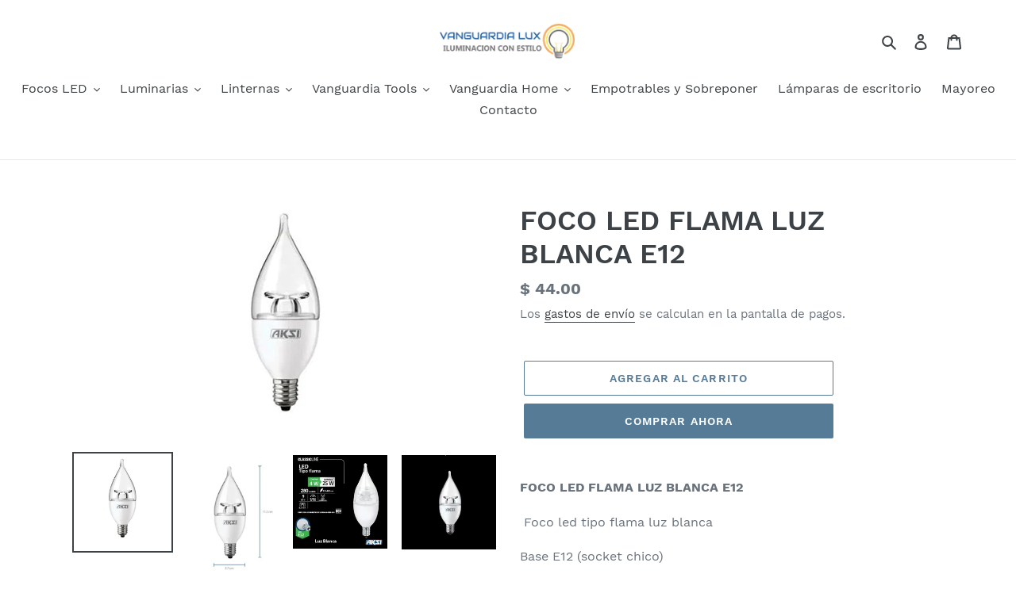

--- FILE ---
content_type: text/html; charset=utf-8
request_url: https://vanguardialux.com/products/foco-led-flama-luz-blanca
body_size: 23675
content:
<!doctype html>
<html class="no-js" lang="es">
<head>
  <meta charset="utf-8">
  <meta http-equiv="X-UA-Compatible" content="IE=edge,chrome=1">
  <meta name="viewport" content="width=device-width,initial-scale=1">
  <meta name="theme-color" content="#557B97">
  <link rel="canonical" href="https://vanguardialux.com/products/foco-led-flama-luz-blanca"><link rel="shortcut icon" href="//vanguardialux.com/cdn/shop/files/Favicon_32x32.png?v=1613732216" type="image/png"><title>FOCO LED FLAMA LUZ BLANCA E12
&ndash; vanguardialux</title><meta name="description" content="FOCO LED FLAMA LUZ BLANCA E12   Foco led tipo flama luz blanca Base E12 (socket chico) Consume 4w, ilumina 25w 280 lumens Dimensiones 3.7 x 11.3 cm 15,000 horas de vida Garantía 1 año"><!-- /snippets/social-meta-tags.liquid -->




<meta property="og:site_name" content="vanguardialux">
<meta property="og:url" content="https://vanguardialux.com/products/foco-led-flama-luz-blanca">
<meta property="og:title" content="FOCO LED FLAMA LUZ BLANCA E12">
<meta property="og:type" content="product">
<meta property="og:description" content="FOCO LED FLAMA LUZ BLANCA E12   Foco led tipo flama luz blanca Base E12 (socket chico) Consume 4w, ilumina 25w 280 lumens Dimensiones 3.7 x 11.3 cm 15,000 horas de vida Garantía 1 año">

  <meta property="og:price:amount" content="44.00">
  <meta property="og:price:currency" content="MXN">

<meta property="og:image" content="http://vanguardialux.com/cdn/shop/products/E12SIZE300_620a7f42-ef98-4bfa-8cbf-647f35760cd8_1200x1200.jpg?v=1649797634"><meta property="og:image" content="http://vanguardialux.com/cdn/shop/products/ghjkl_923d15de-c134-46ac-a687-7234907fde35_1200x1200.jpg?v=1649797634"><meta property="og:image" content="http://vanguardialux.com/cdn/shop/products/FocoLedFlama4wLuzBlancaBaseE12BlisterAksi122031...................._1200x1200.jpg?v=1649797634">
<meta property="og:image:secure_url" content="https://vanguardialux.com/cdn/shop/products/E12SIZE300_620a7f42-ef98-4bfa-8cbf-647f35760cd8_1200x1200.jpg?v=1649797634"><meta property="og:image:secure_url" content="https://vanguardialux.com/cdn/shop/products/ghjkl_923d15de-c134-46ac-a687-7234907fde35_1200x1200.jpg?v=1649797634"><meta property="og:image:secure_url" content="https://vanguardialux.com/cdn/shop/products/FocoLedFlama4wLuzBlancaBaseE12BlisterAksi122031...................._1200x1200.jpg?v=1649797634">


<meta name="twitter:card" content="summary_large_image">
<meta name="twitter:title" content="FOCO LED FLAMA LUZ BLANCA E12">
<meta name="twitter:description" content="FOCO LED FLAMA LUZ BLANCA E12   Foco led tipo flama luz blanca Base E12 (socket chico) Consume 4w, ilumina 25w 280 lumens Dimensiones 3.7 x 11.3 cm 15,000 horas de vida Garantía 1 año">


  <link href="//vanguardialux.com/cdn/shop/t/1/assets/theme.scss.css?v=62836632662220143271657218413" rel="stylesheet" type="text/css" media="all" />

  <script>
    var theme = {
      breakpoints: {
        medium: 750,
        large: 990,
        widescreen: 1400
      },
      strings: {
        addToCart: "Agregar al carrito",
        soldOut: "Agotado",
        unavailable: "No disponible",
        regularPrice: "Precio habitual",
        salePrice: "Precio de venta",
        sale: "Oferta",
        fromLowestPrice: "de [price]",
        vendor: "Proveedor",
        showMore: "Ver más",
        showLess: "Mostrar menos",
        searchFor: "Buscar",
        addressError: "No se puede encontrar esa dirección",
        addressNoResults: "No results for that address",
        addressQueryLimit: "Se ha excedido el límite de uso de la API de Google . Considere la posibilidad de actualizar a un \u003ca href=\"https:\/\/developers.google.com\/maps\/premium\/usage-limits\"\u003ePlan Premium\u003c\/a\u003e.",
        authError: "Hubo un problema de autenticación con su cuenta de Google Maps.",
        newWindow: "Abre en una nueva ventana.",
        external: "Abre sitio externo.",
        newWindowExternal: "Abre sitio externo externo en una nueva ventana.",
        removeLabel: "Eliminar [product]",
        update: "Actualizar carrito",
        quantity: "Cantidad",
        discountedTotal: "Descuento total",
        regularTotal: "Precio regular total",
        priceColumn: "Ver la columna de Precio para detalles del descuento.",
        quantityMinimumMessage: "La cantidad debe ser 1 o más",
        cartError: "Se ha producido un error al actualizar tu carrito. Vuelve a intentarlo.",
        removedItemMessage: "Eliminó \u003cspan class=\"cart__removed-product-details\"\u003e([quantity]) [link]\u003c\/span\u003e de tu carrito de compra.",
        unitPrice: "Precio unitario",
        unitPriceSeparator: "por",
        oneCartCount: "1 artículo",
        otherCartCount: "[count] artículos",
        quantityLabel: "Cantidad: [count]",
        products: "Productos",
        loading: "Cargando",
        number_of_results: "[result_number] de [results_count]",
        number_of_results_found: "[results_count] resultados encontrados",
        one_result_found: "1 resultado encontrado"
      },
      moneyFormat: "$ {{amount}}",
      moneyFormatWithCurrency: "$ {{amount}} MXN",
      settings: {
        predictiveSearchEnabled: true,
        predictiveSearchShowPrice: false,
        predictiveSearchShowVendor: false
      }
    }

    document.documentElement.className = document.documentElement.className.replace('no-js', 'js');
  </script><script src="//vanguardialux.com/cdn/shop/t/1/assets/lazysizes.js?v=94224023136283657951583169446" async="async"></script>
  <script src="//vanguardialux.com/cdn/shop/t/1/assets/vendor.js?v=85833464202832145531583169448" defer="defer"></script>
  <script src="//vanguardialux.com/cdn/shop/t/1/assets/theme.js?v=119588253000287256331583169447" defer="defer"></script>

  <script>window.performance && window.performance.mark && window.performance.mark('shopify.content_for_header.start');</script><meta name="google-site-verification" content="HxmcWW1Pxud7ZCrkbgorCRoh5QRXeqwSL-dBpJe1n50">
<meta name="facebook-domain-verification" content="tnephgc0mf04oxpcc87ntej7luo2nj">
<meta name="facebook-domain-verification" content="9jlcatfaeiig8lnv5kyg26ptxdwkrz">
<meta id="shopify-digital-wallet" name="shopify-digital-wallet" content="/33682292780/digital_wallets/dialog">
<meta name="shopify-checkout-api-token" content="ac2f706362af11cacde4501879403fa0">
<meta id="in-context-paypal-metadata" data-shop-id="33682292780" data-venmo-supported="false" data-environment="production" data-locale="es_ES" data-paypal-v4="true" data-currency="MXN">
<link rel="alternate" type="application/json+oembed" href="https://vanguardialux.com/products/foco-led-flama-luz-blanca.oembed">
<script async="async" src="/checkouts/internal/preloads.js?locale=es-MX"></script>
<script id="shopify-features" type="application/json">{"accessToken":"ac2f706362af11cacde4501879403fa0","betas":["rich-media-storefront-analytics"],"domain":"vanguardialux.com","predictiveSearch":true,"shopId":33682292780,"locale":"es"}</script>
<script>var Shopify = Shopify || {};
Shopify.shop = "vanguardialux.myshopify.com";
Shopify.locale = "es";
Shopify.currency = {"active":"MXN","rate":"1.0"};
Shopify.country = "MX";
Shopify.theme = {"name":"Debut","id":89422954540,"schema_name":"Debut","schema_version":"16.3.2","theme_store_id":796,"role":"main"};
Shopify.theme.handle = "null";
Shopify.theme.style = {"id":null,"handle":null};
Shopify.cdnHost = "vanguardialux.com/cdn";
Shopify.routes = Shopify.routes || {};
Shopify.routes.root = "/";</script>
<script type="module">!function(o){(o.Shopify=o.Shopify||{}).modules=!0}(window);</script>
<script>!function(o){function n(){var o=[];function n(){o.push(Array.prototype.slice.apply(arguments))}return n.q=o,n}var t=o.Shopify=o.Shopify||{};t.loadFeatures=n(),t.autoloadFeatures=n()}(window);</script>
<script id="shop-js-analytics" type="application/json">{"pageType":"product"}</script>
<script defer="defer" async type="module" src="//vanguardialux.com/cdn/shopifycloud/shop-js/modules/v2/client.init-shop-cart-sync_CvZOh8Af.es.esm.js"></script>
<script defer="defer" async type="module" src="//vanguardialux.com/cdn/shopifycloud/shop-js/modules/v2/chunk.common_3Rxs6Qxh.esm.js"></script>
<script type="module">
  await import("//vanguardialux.com/cdn/shopifycloud/shop-js/modules/v2/client.init-shop-cart-sync_CvZOh8Af.es.esm.js");
await import("//vanguardialux.com/cdn/shopifycloud/shop-js/modules/v2/chunk.common_3Rxs6Qxh.esm.js");

  window.Shopify.SignInWithShop?.initShopCartSync?.({"fedCMEnabled":true,"windoidEnabled":true});

</script>
<script>(function() {
  var isLoaded = false;
  function asyncLoad() {
    if (isLoaded) return;
    isLoaded = true;
    var urls = ["https:\/\/cdn.shopify.com\/s\/files\/1\/0033\/3538\/9233\/files\/21unefreedfsfs.js?v=1592517566\u0026shop=vanguardialux.myshopify.com","https:\/\/cdn.shopify.com\/s\/files\/1\/0033\/3538\/9233\/files\/21unefreedfsfs.js?v=1592517566\u0026shop=vanguardialux.myshopify.com","https:\/\/chimpstatic.com\/mcjs-connected\/js\/users\/8ea5cada51b67db1d4c30a4d8\/c56e1d6b892a815cfc95f33af.js?shop=vanguardialux.myshopify.com"];
    for (var i = 0; i < urls.length; i++) {
      var s = document.createElement('script');
      s.type = 'text/javascript';
      s.async = true;
      s.src = urls[i];
      var x = document.getElementsByTagName('script')[0];
      x.parentNode.insertBefore(s, x);
    }
  };
  if(window.attachEvent) {
    window.attachEvent('onload', asyncLoad);
  } else {
    window.addEventListener('load', asyncLoad, false);
  }
})();</script>
<script id="__st">var __st={"a":33682292780,"offset":-18000,"reqid":"d51d8db8-01a1-48a2-95c9-8baba1cbb72d-1768796990","pageurl":"vanguardialux.com\/products\/foco-led-flama-luz-blanca","u":"96f7d5ea27bd","p":"product","rtyp":"product","rid":5203570982956};</script>
<script>window.ShopifyPaypalV4VisibilityTracking = true;</script>
<script id="captcha-bootstrap">!function(){'use strict';const t='contact',e='account',n='new_comment',o=[[t,t],['blogs',n],['comments',n],[t,'customer']],c=[[e,'customer_login'],[e,'guest_login'],[e,'recover_customer_password'],[e,'create_customer']],r=t=>t.map((([t,e])=>`form[action*='/${t}']:not([data-nocaptcha='true']) input[name='form_type'][value='${e}']`)).join(','),a=t=>()=>t?[...document.querySelectorAll(t)].map((t=>t.form)):[];function s(){const t=[...o],e=r(t);return a(e)}const i='password',u='form_key',d=['recaptcha-v3-token','g-recaptcha-response','h-captcha-response',i],f=()=>{try{return window.sessionStorage}catch{return}},m='__shopify_v',_=t=>t.elements[u];function p(t,e,n=!1){try{const o=window.sessionStorage,c=JSON.parse(o.getItem(e)),{data:r}=function(t){const{data:e,action:n}=t;return t[m]||n?{data:e,action:n}:{data:t,action:n}}(c);for(const[e,n]of Object.entries(r))t.elements[e]&&(t.elements[e].value=n);n&&o.removeItem(e)}catch(o){console.error('form repopulation failed',{error:o})}}const l='form_type',E='cptcha';function T(t){t.dataset[E]=!0}const w=window,h=w.document,L='Shopify',v='ce_forms',y='captcha';let A=!1;((t,e)=>{const n=(g='f06e6c50-85a8-45c8-87d0-21a2b65856fe',I='https://cdn.shopify.com/shopifycloud/storefront-forms-hcaptcha/ce_storefront_forms_captcha_hcaptcha.v1.5.2.iife.js',D={infoText:'Protegido por hCaptcha',privacyText:'Privacidad',termsText:'Términos'},(t,e,n)=>{const o=w[L][v],c=o.bindForm;if(c)return c(t,g,e,D).then(n);var r;o.q.push([[t,g,e,D],n]),r=I,A||(h.body.append(Object.assign(h.createElement('script'),{id:'captcha-provider',async:!0,src:r})),A=!0)});var g,I,D;w[L]=w[L]||{},w[L][v]=w[L][v]||{},w[L][v].q=[],w[L][y]=w[L][y]||{},w[L][y].protect=function(t,e){n(t,void 0,e),T(t)},Object.freeze(w[L][y]),function(t,e,n,w,h,L){const[v,y,A,g]=function(t,e,n){const i=e?o:[],u=t?c:[],d=[...i,...u],f=r(d),m=r(i),_=r(d.filter((([t,e])=>n.includes(e))));return[a(f),a(m),a(_),s()]}(w,h,L),I=t=>{const e=t.target;return e instanceof HTMLFormElement?e:e&&e.form},D=t=>v().includes(t);t.addEventListener('submit',(t=>{const e=I(t);if(!e)return;const n=D(e)&&!e.dataset.hcaptchaBound&&!e.dataset.recaptchaBound,o=_(e),c=g().includes(e)&&(!o||!o.value);(n||c)&&t.preventDefault(),c&&!n&&(function(t){try{if(!f())return;!function(t){const e=f();if(!e)return;const n=_(t);if(!n)return;const o=n.value;o&&e.removeItem(o)}(t);const e=Array.from(Array(32),(()=>Math.random().toString(36)[2])).join('');!function(t,e){_(t)||t.append(Object.assign(document.createElement('input'),{type:'hidden',name:u})),t.elements[u].value=e}(t,e),function(t,e){const n=f();if(!n)return;const o=[...t.querySelectorAll(`input[type='${i}']`)].map((({name:t})=>t)),c=[...d,...o],r={};for(const[a,s]of new FormData(t).entries())c.includes(a)||(r[a]=s);n.setItem(e,JSON.stringify({[m]:1,action:t.action,data:r}))}(t,e)}catch(e){console.error('failed to persist form',e)}}(e),e.submit())}));const S=(t,e)=>{t&&!t.dataset[E]&&(n(t,e.some((e=>e===t))),T(t))};for(const o of['focusin','change'])t.addEventListener(o,(t=>{const e=I(t);D(e)&&S(e,y())}));const B=e.get('form_key'),M=e.get(l),P=B&&M;t.addEventListener('DOMContentLoaded',(()=>{const t=y();if(P)for(const e of t)e.elements[l].value===M&&p(e,B);[...new Set([...A(),...v().filter((t=>'true'===t.dataset.shopifyCaptcha))])].forEach((e=>S(e,t)))}))}(h,new URLSearchParams(w.location.search),n,t,e,['guest_login'])})(!0,!0)}();</script>
<script integrity="sha256-4kQ18oKyAcykRKYeNunJcIwy7WH5gtpwJnB7kiuLZ1E=" data-source-attribution="shopify.loadfeatures" defer="defer" src="//vanguardialux.com/cdn/shopifycloud/storefront/assets/storefront/load_feature-a0a9edcb.js" crossorigin="anonymous"></script>
<script data-source-attribution="shopify.dynamic_checkout.dynamic.init">var Shopify=Shopify||{};Shopify.PaymentButton=Shopify.PaymentButton||{isStorefrontPortableWallets:!0,init:function(){window.Shopify.PaymentButton.init=function(){};var t=document.createElement("script");t.src="https://vanguardialux.com/cdn/shopifycloud/portable-wallets/latest/portable-wallets.es.js",t.type="module",document.head.appendChild(t)}};
</script>
<script data-source-attribution="shopify.dynamic_checkout.buyer_consent">
  function portableWalletsHideBuyerConsent(e){var t=document.getElementById("shopify-buyer-consent"),n=document.getElementById("shopify-subscription-policy-button");t&&n&&(t.classList.add("hidden"),t.setAttribute("aria-hidden","true"),n.removeEventListener("click",e))}function portableWalletsShowBuyerConsent(e){var t=document.getElementById("shopify-buyer-consent"),n=document.getElementById("shopify-subscription-policy-button");t&&n&&(t.classList.remove("hidden"),t.removeAttribute("aria-hidden"),n.addEventListener("click",e))}window.Shopify?.PaymentButton&&(window.Shopify.PaymentButton.hideBuyerConsent=portableWalletsHideBuyerConsent,window.Shopify.PaymentButton.showBuyerConsent=portableWalletsShowBuyerConsent);
</script>
<script>
  function portableWalletsCleanup(e){e&&e.src&&console.error("Failed to load portable wallets script "+e.src);var t=document.querySelectorAll("shopify-accelerated-checkout .shopify-payment-button__skeleton, shopify-accelerated-checkout-cart .wallet-cart-button__skeleton"),e=document.getElementById("shopify-buyer-consent");for(let e=0;e<t.length;e++)t[e].remove();e&&e.remove()}function portableWalletsNotLoadedAsModule(e){e instanceof ErrorEvent&&"string"==typeof e.message&&e.message.includes("import.meta")&&"string"==typeof e.filename&&e.filename.includes("portable-wallets")&&(window.removeEventListener("error",portableWalletsNotLoadedAsModule),window.Shopify.PaymentButton.failedToLoad=e,"loading"===document.readyState?document.addEventListener("DOMContentLoaded",window.Shopify.PaymentButton.init):window.Shopify.PaymentButton.init())}window.addEventListener("error",portableWalletsNotLoadedAsModule);
</script>

<script type="module" src="https://vanguardialux.com/cdn/shopifycloud/portable-wallets/latest/portable-wallets.es.js" onError="portableWalletsCleanup(this)" crossorigin="anonymous"></script>
<script nomodule>
  document.addEventListener("DOMContentLoaded", portableWalletsCleanup);
</script>

<link id="shopify-accelerated-checkout-styles" rel="stylesheet" media="screen" href="https://vanguardialux.com/cdn/shopifycloud/portable-wallets/latest/accelerated-checkout-backwards-compat.css" crossorigin="anonymous">
<style id="shopify-accelerated-checkout-cart">
        #shopify-buyer-consent {
  margin-top: 1em;
  display: inline-block;
  width: 100%;
}

#shopify-buyer-consent.hidden {
  display: none;
}

#shopify-subscription-policy-button {
  background: none;
  border: none;
  padding: 0;
  text-decoration: underline;
  font-size: inherit;
  cursor: pointer;
}

#shopify-subscription-policy-button::before {
  box-shadow: none;
}

      </style>

<script>window.performance && window.performance.mark && window.performance.mark('shopify.content_for_header.end');</script>
<link href="https://monorail-edge.shopifysvc.com" rel="dns-prefetch">
<script>(function(){if ("sendBeacon" in navigator && "performance" in window) {try {var session_token_from_headers = performance.getEntriesByType('navigation')[0].serverTiming.find(x => x.name == '_s').description;} catch {var session_token_from_headers = undefined;}var session_cookie_matches = document.cookie.match(/_shopify_s=([^;]*)/);var session_token_from_cookie = session_cookie_matches && session_cookie_matches.length === 2 ? session_cookie_matches[1] : "";var session_token = session_token_from_headers || session_token_from_cookie || "";function handle_abandonment_event(e) {var entries = performance.getEntries().filter(function(entry) {return /monorail-edge.shopifysvc.com/.test(entry.name);});if (!window.abandonment_tracked && entries.length === 0) {window.abandonment_tracked = true;var currentMs = Date.now();var navigation_start = performance.timing.navigationStart;var payload = {shop_id: 33682292780,url: window.location.href,navigation_start,duration: currentMs - navigation_start,session_token,page_type: "product"};window.navigator.sendBeacon("https://monorail-edge.shopifysvc.com/v1/produce", JSON.stringify({schema_id: "online_store_buyer_site_abandonment/1.1",payload: payload,metadata: {event_created_at_ms: currentMs,event_sent_at_ms: currentMs}}));}}window.addEventListener('pagehide', handle_abandonment_event);}}());</script>
<script id="web-pixels-manager-setup">(function e(e,d,r,n,o){if(void 0===o&&(o={}),!Boolean(null===(a=null===(i=window.Shopify)||void 0===i?void 0:i.analytics)||void 0===a?void 0:a.replayQueue)){var i,a;window.Shopify=window.Shopify||{};var t=window.Shopify;t.analytics=t.analytics||{};var s=t.analytics;s.replayQueue=[],s.publish=function(e,d,r){return s.replayQueue.push([e,d,r]),!0};try{self.performance.mark("wpm:start")}catch(e){}var l=function(){var e={modern:/Edge?\/(1{2}[4-9]|1[2-9]\d|[2-9]\d{2}|\d{4,})\.\d+(\.\d+|)|Firefox\/(1{2}[4-9]|1[2-9]\d|[2-9]\d{2}|\d{4,})\.\d+(\.\d+|)|Chrom(ium|e)\/(9{2}|\d{3,})\.\d+(\.\d+|)|(Maci|X1{2}).+ Version\/(15\.\d+|(1[6-9]|[2-9]\d|\d{3,})\.\d+)([,.]\d+|)( \(\w+\)|)( Mobile\/\w+|) Safari\/|Chrome.+OPR\/(9{2}|\d{3,})\.\d+\.\d+|(CPU[ +]OS|iPhone[ +]OS|CPU[ +]iPhone|CPU IPhone OS|CPU iPad OS)[ +]+(15[._]\d+|(1[6-9]|[2-9]\d|\d{3,})[._]\d+)([._]\d+|)|Android:?[ /-](13[3-9]|1[4-9]\d|[2-9]\d{2}|\d{4,})(\.\d+|)(\.\d+|)|Android.+Firefox\/(13[5-9]|1[4-9]\d|[2-9]\d{2}|\d{4,})\.\d+(\.\d+|)|Android.+Chrom(ium|e)\/(13[3-9]|1[4-9]\d|[2-9]\d{2}|\d{4,})\.\d+(\.\d+|)|SamsungBrowser\/([2-9]\d|\d{3,})\.\d+/,legacy:/Edge?\/(1[6-9]|[2-9]\d|\d{3,})\.\d+(\.\d+|)|Firefox\/(5[4-9]|[6-9]\d|\d{3,})\.\d+(\.\d+|)|Chrom(ium|e)\/(5[1-9]|[6-9]\d|\d{3,})\.\d+(\.\d+|)([\d.]+$|.*Safari\/(?![\d.]+ Edge\/[\d.]+$))|(Maci|X1{2}).+ Version\/(10\.\d+|(1[1-9]|[2-9]\d|\d{3,})\.\d+)([,.]\d+|)( \(\w+\)|)( Mobile\/\w+|) Safari\/|Chrome.+OPR\/(3[89]|[4-9]\d|\d{3,})\.\d+\.\d+|(CPU[ +]OS|iPhone[ +]OS|CPU[ +]iPhone|CPU IPhone OS|CPU iPad OS)[ +]+(10[._]\d+|(1[1-9]|[2-9]\d|\d{3,})[._]\d+)([._]\d+|)|Android:?[ /-](13[3-9]|1[4-9]\d|[2-9]\d{2}|\d{4,})(\.\d+|)(\.\d+|)|Mobile Safari.+OPR\/([89]\d|\d{3,})\.\d+\.\d+|Android.+Firefox\/(13[5-9]|1[4-9]\d|[2-9]\d{2}|\d{4,})\.\d+(\.\d+|)|Android.+Chrom(ium|e)\/(13[3-9]|1[4-9]\d|[2-9]\d{2}|\d{4,})\.\d+(\.\d+|)|Android.+(UC? ?Browser|UCWEB|U3)[ /]?(15\.([5-9]|\d{2,})|(1[6-9]|[2-9]\d|\d{3,})\.\d+)\.\d+|SamsungBrowser\/(5\.\d+|([6-9]|\d{2,})\.\d+)|Android.+MQ{2}Browser\/(14(\.(9|\d{2,})|)|(1[5-9]|[2-9]\d|\d{3,})(\.\d+|))(\.\d+|)|K[Aa][Ii]OS\/(3\.\d+|([4-9]|\d{2,})\.\d+)(\.\d+|)/},d=e.modern,r=e.legacy,n=navigator.userAgent;return n.match(d)?"modern":n.match(r)?"legacy":"unknown"}(),u="modern"===l?"modern":"legacy",c=(null!=n?n:{modern:"",legacy:""})[u],f=function(e){return[e.baseUrl,"/wpm","/b",e.hashVersion,"modern"===e.buildTarget?"m":"l",".js"].join("")}({baseUrl:d,hashVersion:r,buildTarget:u}),m=function(e){var d=e.version,r=e.bundleTarget,n=e.surface,o=e.pageUrl,i=e.monorailEndpoint;return{emit:function(e){var a=e.status,t=e.errorMsg,s=(new Date).getTime(),l=JSON.stringify({metadata:{event_sent_at_ms:s},events:[{schema_id:"web_pixels_manager_load/3.1",payload:{version:d,bundle_target:r,page_url:o,status:a,surface:n,error_msg:t},metadata:{event_created_at_ms:s}}]});if(!i)return console&&console.warn&&console.warn("[Web Pixels Manager] No Monorail endpoint provided, skipping logging."),!1;try{return self.navigator.sendBeacon.bind(self.navigator)(i,l)}catch(e){}var u=new XMLHttpRequest;try{return u.open("POST",i,!0),u.setRequestHeader("Content-Type","text/plain"),u.send(l),!0}catch(e){return console&&console.warn&&console.warn("[Web Pixels Manager] Got an unhandled error while logging to Monorail."),!1}}}}({version:r,bundleTarget:l,surface:e.surface,pageUrl:self.location.href,monorailEndpoint:e.monorailEndpoint});try{o.browserTarget=l,function(e){var d=e.src,r=e.async,n=void 0===r||r,o=e.onload,i=e.onerror,a=e.sri,t=e.scriptDataAttributes,s=void 0===t?{}:t,l=document.createElement("script"),u=document.querySelector("head"),c=document.querySelector("body");if(l.async=n,l.src=d,a&&(l.integrity=a,l.crossOrigin="anonymous"),s)for(var f in s)if(Object.prototype.hasOwnProperty.call(s,f))try{l.dataset[f]=s[f]}catch(e){}if(o&&l.addEventListener("load",o),i&&l.addEventListener("error",i),u)u.appendChild(l);else{if(!c)throw new Error("Did not find a head or body element to append the script");c.appendChild(l)}}({src:f,async:!0,onload:function(){if(!function(){var e,d;return Boolean(null===(d=null===(e=window.Shopify)||void 0===e?void 0:e.analytics)||void 0===d?void 0:d.initialized)}()){var d=window.webPixelsManager.init(e)||void 0;if(d){var r=window.Shopify.analytics;r.replayQueue.forEach((function(e){var r=e[0],n=e[1],o=e[2];d.publishCustomEvent(r,n,o)})),r.replayQueue=[],r.publish=d.publishCustomEvent,r.visitor=d.visitor,r.initialized=!0}}},onerror:function(){return m.emit({status:"failed",errorMsg:"".concat(f," has failed to load")})},sri:function(e){var d=/^sha384-[A-Za-z0-9+/=]+$/;return"string"==typeof e&&d.test(e)}(c)?c:"",scriptDataAttributes:o}),m.emit({status:"loading"})}catch(e){m.emit({status:"failed",errorMsg:(null==e?void 0:e.message)||"Unknown error"})}}})({shopId: 33682292780,storefrontBaseUrl: "https://vanguardialux.com",extensionsBaseUrl: "https://extensions.shopifycdn.com/cdn/shopifycloud/web-pixels-manager",monorailEndpoint: "https://monorail-edge.shopifysvc.com/unstable/produce_batch",surface: "storefront-renderer",enabledBetaFlags: ["2dca8a86"],webPixelsConfigList: [{"id":"494010412","configuration":"{\"config\":\"{\\\"pixel_id\\\":\\\"AW-622417341\\\",\\\"target_country\\\":\\\"MX\\\",\\\"gtag_events\\\":[{\\\"type\\\":\\\"page_view\\\",\\\"action_label\\\":\\\"AW-622417341\\\/sFXXCOWi4dQBEL2r5agC\\\"},{\\\"type\\\":\\\"purchase\\\",\\\"action_label\\\":\\\"AW-622417341\\\/lwsgCOii4dQBEL2r5agC\\\"},{\\\"type\\\":\\\"view_item\\\",\\\"action_label\\\":\\\"AW-622417341\\\/zgX1COui4dQBEL2r5agC\\\"},{\\\"type\\\":\\\"add_to_cart\\\",\\\"action_label\\\":\\\"AW-622417341\\\/MPqTCO6i4dQBEL2r5agC\\\"},{\\\"type\\\":\\\"begin_checkout\\\",\\\"action_label\\\":\\\"AW-622417341\\\/QNGrCPGi4dQBEL2r5agC\\\"},{\\\"type\\\":\\\"search\\\",\\\"action_label\\\":\\\"AW-622417341\\\/N5LVCPSi4dQBEL2r5agC\\\"},{\\\"type\\\":\\\"add_payment_info\\\",\\\"action_label\\\":\\\"AW-622417341\\\/EXrwCPei4dQBEL2r5agC\\\"}],\\\"enable_monitoring_mode\\\":false}\"}","eventPayloadVersion":"v1","runtimeContext":"OPEN","scriptVersion":"b2a88bafab3e21179ed38636efcd8a93","type":"APP","apiClientId":1780363,"privacyPurposes":[],"dataSharingAdjustments":{"protectedCustomerApprovalScopes":["read_customer_address","read_customer_email","read_customer_name","read_customer_personal_data","read_customer_phone"]}},{"id":"173277228","configuration":"{\"pixel_id\":\"351657839723204\",\"pixel_type\":\"facebook_pixel\",\"metaapp_system_user_token\":\"-\"}","eventPayloadVersion":"v1","runtimeContext":"OPEN","scriptVersion":"ca16bc87fe92b6042fbaa3acc2fbdaa6","type":"APP","apiClientId":2329312,"privacyPurposes":["ANALYTICS","MARKETING","SALE_OF_DATA"],"dataSharingAdjustments":{"protectedCustomerApprovalScopes":["read_customer_address","read_customer_email","read_customer_name","read_customer_personal_data","read_customer_phone"]}},{"id":"60391468","eventPayloadVersion":"v1","runtimeContext":"LAX","scriptVersion":"1","type":"CUSTOM","privacyPurposes":["MARKETING"],"name":"Meta pixel (migrated)"},{"id":"shopify-app-pixel","configuration":"{}","eventPayloadVersion":"v1","runtimeContext":"STRICT","scriptVersion":"0450","apiClientId":"shopify-pixel","type":"APP","privacyPurposes":["ANALYTICS","MARKETING"]},{"id":"shopify-custom-pixel","eventPayloadVersion":"v1","runtimeContext":"LAX","scriptVersion":"0450","apiClientId":"shopify-pixel","type":"CUSTOM","privacyPurposes":["ANALYTICS","MARKETING"]}],isMerchantRequest: false,initData: {"shop":{"name":"vanguardialux","paymentSettings":{"currencyCode":"MXN"},"myshopifyDomain":"vanguardialux.myshopify.com","countryCode":"MX","storefrontUrl":"https:\/\/vanguardialux.com"},"customer":null,"cart":null,"checkout":null,"productVariants":[{"price":{"amount":44.0,"currencyCode":"MXN"},"product":{"title":"FOCO LED FLAMA LUZ BLANCA E12","vendor":"AKSI","id":"5203570982956","untranslatedTitle":"FOCO LED FLAMA LUZ BLANCA E12","url":"\/products\/foco-led-flama-luz-blanca","type":""},"id":"34069616099372","image":{"src":"\/\/vanguardialux.com\/cdn\/shop\/products\/E12SIZE300_620a7f42-ef98-4bfa-8cbf-647f35760cd8.jpg?v=1649797634"},"sku":"122032","title":"Default Title","untranslatedTitle":"Default Title"}],"purchasingCompany":null},},"https://vanguardialux.com/cdn","fcfee988w5aeb613cpc8e4bc33m6693e112",{"modern":"","legacy":""},{"shopId":"33682292780","storefrontBaseUrl":"https:\/\/vanguardialux.com","extensionBaseUrl":"https:\/\/extensions.shopifycdn.com\/cdn\/shopifycloud\/web-pixels-manager","surface":"storefront-renderer","enabledBetaFlags":"[\"2dca8a86\"]","isMerchantRequest":"false","hashVersion":"fcfee988w5aeb613cpc8e4bc33m6693e112","publish":"custom","events":"[[\"page_viewed\",{}],[\"product_viewed\",{\"productVariant\":{\"price\":{\"amount\":44.0,\"currencyCode\":\"MXN\"},\"product\":{\"title\":\"FOCO LED FLAMA LUZ BLANCA E12\",\"vendor\":\"AKSI\",\"id\":\"5203570982956\",\"untranslatedTitle\":\"FOCO LED FLAMA LUZ BLANCA E12\",\"url\":\"\/products\/foco-led-flama-luz-blanca\",\"type\":\"\"},\"id\":\"34069616099372\",\"image\":{\"src\":\"\/\/vanguardialux.com\/cdn\/shop\/products\/E12SIZE300_620a7f42-ef98-4bfa-8cbf-647f35760cd8.jpg?v=1649797634\"},\"sku\":\"122032\",\"title\":\"Default Title\",\"untranslatedTitle\":\"Default Title\"}}]]"});</script><script>
  window.ShopifyAnalytics = window.ShopifyAnalytics || {};
  window.ShopifyAnalytics.meta = window.ShopifyAnalytics.meta || {};
  window.ShopifyAnalytics.meta.currency = 'MXN';
  var meta = {"product":{"id":5203570982956,"gid":"gid:\/\/shopify\/Product\/5203570982956","vendor":"AKSI","type":"","handle":"foco-led-flama-luz-blanca","variants":[{"id":34069616099372,"price":4400,"name":"FOCO LED FLAMA LUZ BLANCA E12","public_title":null,"sku":"122032"}],"remote":false},"page":{"pageType":"product","resourceType":"product","resourceId":5203570982956,"requestId":"d51d8db8-01a1-48a2-95c9-8baba1cbb72d-1768796990"}};
  for (var attr in meta) {
    window.ShopifyAnalytics.meta[attr] = meta[attr];
  }
</script>
<script class="analytics">
  (function () {
    var customDocumentWrite = function(content) {
      var jquery = null;

      if (window.jQuery) {
        jquery = window.jQuery;
      } else if (window.Checkout && window.Checkout.$) {
        jquery = window.Checkout.$;
      }

      if (jquery) {
        jquery('body').append(content);
      }
    };

    var hasLoggedConversion = function(token) {
      if (token) {
        return document.cookie.indexOf('loggedConversion=' + token) !== -1;
      }
      return false;
    }

    var setCookieIfConversion = function(token) {
      if (token) {
        var twoMonthsFromNow = new Date(Date.now());
        twoMonthsFromNow.setMonth(twoMonthsFromNow.getMonth() + 2);

        document.cookie = 'loggedConversion=' + token + '; expires=' + twoMonthsFromNow;
      }
    }

    var trekkie = window.ShopifyAnalytics.lib = window.trekkie = window.trekkie || [];
    if (trekkie.integrations) {
      return;
    }
    trekkie.methods = [
      'identify',
      'page',
      'ready',
      'track',
      'trackForm',
      'trackLink'
    ];
    trekkie.factory = function(method) {
      return function() {
        var args = Array.prototype.slice.call(arguments);
        args.unshift(method);
        trekkie.push(args);
        return trekkie;
      };
    };
    for (var i = 0; i < trekkie.methods.length; i++) {
      var key = trekkie.methods[i];
      trekkie[key] = trekkie.factory(key);
    }
    trekkie.load = function(config) {
      trekkie.config = config || {};
      trekkie.config.initialDocumentCookie = document.cookie;
      var first = document.getElementsByTagName('script')[0];
      var script = document.createElement('script');
      script.type = 'text/javascript';
      script.onerror = function(e) {
        var scriptFallback = document.createElement('script');
        scriptFallback.type = 'text/javascript';
        scriptFallback.onerror = function(error) {
                var Monorail = {
      produce: function produce(monorailDomain, schemaId, payload) {
        var currentMs = new Date().getTime();
        var event = {
          schema_id: schemaId,
          payload: payload,
          metadata: {
            event_created_at_ms: currentMs,
            event_sent_at_ms: currentMs
          }
        };
        return Monorail.sendRequest("https://" + monorailDomain + "/v1/produce", JSON.stringify(event));
      },
      sendRequest: function sendRequest(endpointUrl, payload) {
        // Try the sendBeacon API
        if (window && window.navigator && typeof window.navigator.sendBeacon === 'function' && typeof window.Blob === 'function' && !Monorail.isIos12()) {
          var blobData = new window.Blob([payload], {
            type: 'text/plain'
          });

          if (window.navigator.sendBeacon(endpointUrl, blobData)) {
            return true;
          } // sendBeacon was not successful

        } // XHR beacon

        var xhr = new XMLHttpRequest();

        try {
          xhr.open('POST', endpointUrl);
          xhr.setRequestHeader('Content-Type', 'text/plain');
          xhr.send(payload);
        } catch (e) {
          console.log(e);
        }

        return false;
      },
      isIos12: function isIos12() {
        return window.navigator.userAgent.lastIndexOf('iPhone; CPU iPhone OS 12_') !== -1 || window.navigator.userAgent.lastIndexOf('iPad; CPU OS 12_') !== -1;
      }
    };
    Monorail.produce('monorail-edge.shopifysvc.com',
      'trekkie_storefront_load_errors/1.1',
      {shop_id: 33682292780,
      theme_id: 89422954540,
      app_name: "storefront",
      context_url: window.location.href,
      source_url: "//vanguardialux.com/cdn/s/trekkie.storefront.cd680fe47e6c39ca5d5df5f0a32d569bc48c0f27.min.js"});

        };
        scriptFallback.async = true;
        scriptFallback.src = '//vanguardialux.com/cdn/s/trekkie.storefront.cd680fe47e6c39ca5d5df5f0a32d569bc48c0f27.min.js';
        first.parentNode.insertBefore(scriptFallback, first);
      };
      script.async = true;
      script.src = '//vanguardialux.com/cdn/s/trekkie.storefront.cd680fe47e6c39ca5d5df5f0a32d569bc48c0f27.min.js';
      first.parentNode.insertBefore(script, first);
    };
    trekkie.load(
      {"Trekkie":{"appName":"storefront","development":false,"defaultAttributes":{"shopId":33682292780,"isMerchantRequest":null,"themeId":89422954540,"themeCityHash":"2263174260803895263","contentLanguage":"es","currency":"MXN","eventMetadataId":"27d79239-1d44-418a-8d16-daa67c18e663"},"isServerSideCookieWritingEnabled":true,"monorailRegion":"shop_domain","enabledBetaFlags":["65f19447"]},"Session Attribution":{},"S2S":{"facebookCapiEnabled":true,"source":"trekkie-storefront-renderer","apiClientId":580111}}
    );

    var loaded = false;
    trekkie.ready(function() {
      if (loaded) return;
      loaded = true;

      window.ShopifyAnalytics.lib = window.trekkie;

      var originalDocumentWrite = document.write;
      document.write = customDocumentWrite;
      try { window.ShopifyAnalytics.merchantGoogleAnalytics.call(this); } catch(error) {};
      document.write = originalDocumentWrite;

      window.ShopifyAnalytics.lib.page(null,{"pageType":"product","resourceType":"product","resourceId":5203570982956,"requestId":"d51d8db8-01a1-48a2-95c9-8baba1cbb72d-1768796990","shopifyEmitted":true});

      var match = window.location.pathname.match(/checkouts\/(.+)\/(thank_you|post_purchase)/)
      var token = match? match[1]: undefined;
      if (!hasLoggedConversion(token)) {
        setCookieIfConversion(token);
        window.ShopifyAnalytics.lib.track("Viewed Product",{"currency":"MXN","variantId":34069616099372,"productId":5203570982956,"productGid":"gid:\/\/shopify\/Product\/5203570982956","name":"FOCO LED FLAMA LUZ BLANCA E12","price":"44.00","sku":"122032","brand":"AKSI","variant":null,"category":"","nonInteraction":true,"remote":false},undefined,undefined,{"shopifyEmitted":true});
      window.ShopifyAnalytics.lib.track("monorail:\/\/trekkie_storefront_viewed_product\/1.1",{"currency":"MXN","variantId":34069616099372,"productId":5203570982956,"productGid":"gid:\/\/shopify\/Product\/5203570982956","name":"FOCO LED FLAMA LUZ BLANCA E12","price":"44.00","sku":"122032","brand":"AKSI","variant":null,"category":"","nonInteraction":true,"remote":false,"referer":"https:\/\/vanguardialux.com\/products\/foco-led-flama-luz-blanca"});
      }
    });


        var eventsListenerScript = document.createElement('script');
        eventsListenerScript.async = true;
        eventsListenerScript.src = "//vanguardialux.com/cdn/shopifycloud/storefront/assets/shop_events_listener-3da45d37.js";
        document.getElementsByTagName('head')[0].appendChild(eventsListenerScript);

})();</script>
  <script>
  if (!window.ga || (window.ga && typeof window.ga !== 'function')) {
    window.ga = function ga() {
      (window.ga.q = window.ga.q || []).push(arguments);
      if (window.Shopify && window.Shopify.analytics && typeof window.Shopify.analytics.publish === 'function') {
        window.Shopify.analytics.publish("ga_stub_called", {}, {sendTo: "google_osp_migration"});
      }
      console.error("Shopify's Google Analytics stub called with:", Array.from(arguments), "\nSee https://help.shopify.com/manual/promoting-marketing/pixels/pixel-migration#google for more information.");
    };
    if (window.Shopify && window.Shopify.analytics && typeof window.Shopify.analytics.publish === 'function') {
      window.Shopify.analytics.publish("ga_stub_initialized", {}, {sendTo: "google_osp_migration"});
    }
  }
</script>
<script
  defer
  src="https://vanguardialux.com/cdn/shopifycloud/perf-kit/shopify-perf-kit-3.0.4.min.js"
  data-application="storefront-renderer"
  data-shop-id="33682292780"
  data-render-region="gcp-us-central1"
  data-page-type="product"
  data-theme-instance-id="89422954540"
  data-theme-name="Debut"
  data-theme-version="16.3.2"
  data-monorail-region="shop_domain"
  data-resource-timing-sampling-rate="10"
  data-shs="true"
  data-shs-beacon="true"
  data-shs-export-with-fetch="true"
  data-shs-logs-sample-rate="1"
  data-shs-beacon-endpoint="https://vanguardialux.com/api/collect"
></script>
</head>

<body class="template-product">

  <a class="in-page-link visually-hidden skip-link" href="#MainContent">Ir directamente al contenido</a><style data-shopify>

  .cart-popup {
    box-shadow: 1px 1px 10px 2px rgba(232, 233, 235, 0.5);
  }</style><div class="cart-popup-wrapper cart-popup-wrapper--hidden" role="dialog" aria-modal="true" aria-labelledby="CartPopupHeading" data-cart-popup-wrapper>
  <div class="cart-popup" data-cart-popup tabindex="-1">
    <div class="cart-popup__header">
      <h2 id="CartPopupHeading" class="cart-popup__heading">Recién agregado a tu carrito de compra</h2>
      <button class="cart-popup__close" aria-label="Cerrar" data-cart-popup-close><svg aria-hidden="true" focusable="false" role="presentation" class="icon icon-close" viewBox="0 0 40 40"><path d="M23.868 20.015L39.117 4.78c1.11-1.108 1.11-2.77 0-3.877-1.109-1.108-2.773-1.108-3.882 0L19.986 16.137 4.737.904C3.628-.204 1.965-.204.856.904c-1.11 1.108-1.11 2.77 0 3.877l15.249 15.234L.855 35.248c-1.108 1.108-1.108 2.77 0 3.877.555.554 1.248.831 1.942.831s1.386-.277 1.94-.83l15.25-15.234 15.248 15.233c.555.554 1.248.831 1.941.831s1.387-.277 1.941-.83c1.11-1.109 1.11-2.77 0-3.878L23.868 20.015z" class="layer"/></svg></button>
    </div>
    <div class="cart-popup-item">
      <div class="cart-popup-item__image-wrapper hide" data-cart-popup-image-wrapper>
        <div class="cart-popup-item__image cart-popup-item__image--placeholder" data-cart-popup-image-placeholder>
          <div data-placeholder-size></div>
          <div class="placeholder-background placeholder-background--animation"></div>
        </div>
      </div>
      <div class="cart-popup-item__description">
        <div>
          <div class="cart-popup-item__title" data-cart-popup-title></div>
          <ul class="product-details" aria-label="Detalles del producto" data-cart-popup-product-details></ul>
        </div>
        <div class="cart-popup-item__quantity">
          <span class="visually-hidden" data-cart-popup-quantity-label></span>
          <span aria-hidden="true">Cantidad:</span>
          <span aria-hidden="true" data-cart-popup-quantity></span>
        </div>
      </div>
    </div>

    <a href="/cart" class="cart-popup__cta-link btn btn--secondary-accent">
      Ver carrito (<span data-cart-popup-cart-quantity></span>)
    </a>

    <div class="cart-popup__dismiss">
      <button class="cart-popup__dismiss-button text-link text-link--accent" data-cart-popup-dismiss>
        Seguir comprando
      </button>
    </div>
  </div>
</div>

<div id="shopify-section-header" class="shopify-section">
  <style>
    
      .site-header__logo-image {
        max-width: 170px;
      }
    

    
  </style>


<div id="SearchDrawer" class="search-bar drawer drawer--top" role="dialog" aria-modal="true" aria-label="Buscar" data-predictive-search-drawer>
  <div class="search-bar__interior">
    <div class="search-form__container" data-search-form-container>
      <form class="search-form search-bar__form" action="/search" method="get" role="search">
        <div class="search-form__input-wrapper">
          <input
            type="text"
            name="q"
            placeholder="Buscar"
            role="combobox"
            aria-autocomplete="list"
            aria-owns="predictive-search-results"
            aria-expanded="false"
            aria-label="Buscar"
            aria-haspopup="listbox"
            class="search-form__input search-bar__input"
            data-predictive-search-drawer-input
          />
          <input type="hidden" name="options[prefix]" value="last" aria-hidden="true" />
          <div class="predictive-search-wrapper predictive-search-wrapper--drawer" data-predictive-search-mount="drawer"></div>
        </div>

        <button class="search-bar__submit search-form__submit"
          type="submit"
          data-search-form-submit>
          <svg aria-hidden="true" focusable="false" role="presentation" class="icon icon-search" viewBox="0 0 37 40"><path d="M35.6 36l-9.8-9.8c4.1-5.4 3.6-13.2-1.3-18.1-5.4-5.4-14.2-5.4-19.7 0-5.4 5.4-5.4 14.2 0 19.7 2.6 2.6 6.1 4.1 9.8 4.1 3 0 5.9-1 8.3-2.8l9.8 9.8c.4.4.9.6 1.4.6s1-.2 1.4-.6c.9-.9.9-2.1.1-2.9zm-20.9-8.2c-2.6 0-5.1-1-7-2.9-3.9-3.9-3.9-10.1 0-14C9.6 9 12.2 8 14.7 8s5.1 1 7 2.9c3.9 3.9 3.9 10.1 0 14-1.9 1.9-4.4 2.9-7 2.9z"/></svg>
          <span class="icon__fallback-text">Buscar</span>
        </button>
      </form>

      <div class="search-bar__actions">
        <button type="button" class="btn--link search-bar__close js-drawer-close">
          <svg aria-hidden="true" focusable="false" role="presentation" class="icon icon-close" viewBox="0 0 40 40"><path d="M23.868 20.015L39.117 4.78c1.11-1.108 1.11-2.77 0-3.877-1.109-1.108-2.773-1.108-3.882 0L19.986 16.137 4.737.904C3.628-.204 1.965-.204.856.904c-1.11 1.108-1.11 2.77 0 3.877l15.249 15.234L.855 35.248c-1.108 1.108-1.108 2.77 0 3.877.555.554 1.248.831 1.942.831s1.386-.277 1.94-.83l15.25-15.234 15.248 15.233c.555.554 1.248.831 1.941.831s1.387-.277 1.941-.83c1.11-1.109 1.11-2.77 0-3.878L23.868 20.015z" class="layer"/></svg>
          <span class="icon__fallback-text">Cerrar</span>
        </button>
      </div>
    </div>
  </div>
</div>


<div data-section-id="header" data-section-type="header-section" data-header-section>
  
    
  

  <header class="site-header logo--center" role="banner">
    <div class="grid grid--no-gutters grid--table site-header__mobile-nav">
      

      <div class="grid__item medium-up--one-third medium-up--push-one-third logo-align--center">
        
        
          <div class="h2 site-header__logo">
        
          
<a href="/" class="site-header__logo-image site-header__logo-image--centered">
              
              <img class="lazyload js"
                   src="//vanguardialux.com/cdn/shop/files/400dpiLogoCropped_300x300.png?v=1613726338"
                   data-src="//vanguardialux.com/cdn/shop/files/400dpiLogoCropped_{width}x.png?v=1613726338"
                   data-widths="[180, 360, 540, 720, 900, 1080, 1296, 1512, 1728, 2048]"
                   data-aspectratio="3.7628111273792095"
                   data-sizes="auto"
                   alt="vanguardialux"
                   style="max-width: 170px">
              <noscript>
                
                <img src="//vanguardialux.com/cdn/shop/files/400dpiLogoCropped_170x.png?v=1613726338"
                     srcset="//vanguardialux.com/cdn/shop/files/400dpiLogoCropped_170x.png?v=1613726338 1x, //vanguardialux.com/cdn/shop/files/400dpiLogoCropped_170x@2x.png?v=1613726338 2x"
                     alt="vanguardialux"
                     style="max-width: 170px;">
              </noscript>
            </a>
          
        
          </div>
        
      </div>

      

      <div class="grid__item medium-up--one-third medium-up--push-one-third text-right site-header__icons site-header__icons--plus">
        <div class="site-header__icons-wrapper">

          <button type="button" class="btn--link site-header__icon site-header__search-toggle js-drawer-open-top">
            <svg aria-hidden="true" focusable="false" role="presentation" class="icon icon-search" viewBox="0 0 37 40"><path d="M35.6 36l-9.8-9.8c4.1-5.4 3.6-13.2-1.3-18.1-5.4-5.4-14.2-5.4-19.7 0-5.4 5.4-5.4 14.2 0 19.7 2.6 2.6 6.1 4.1 9.8 4.1 3 0 5.9-1 8.3-2.8l9.8 9.8c.4.4.9.6 1.4.6s1-.2 1.4-.6c.9-.9.9-2.1.1-2.9zm-20.9-8.2c-2.6 0-5.1-1-7-2.9-3.9-3.9-3.9-10.1 0-14C9.6 9 12.2 8 14.7 8s5.1 1 7 2.9c3.9 3.9 3.9 10.1 0 14-1.9 1.9-4.4 2.9-7 2.9z"/></svg>
            <span class="icon__fallback-text">Buscar</span>
          </button>

          
            
              <a href="/account/login" class="site-header__icon site-header__account">
                <svg aria-hidden="true" focusable="false" role="presentation" class="icon icon-login" viewBox="0 0 28.33 37.68"><path d="M14.17 14.9a7.45 7.45 0 1 0-7.5-7.45 7.46 7.46 0 0 0 7.5 7.45zm0-10.91a3.45 3.45 0 1 1-3.5 3.46A3.46 3.46 0 0 1 14.17 4zM14.17 16.47A14.18 14.18 0 0 0 0 30.68c0 1.41.66 4 5.11 5.66a27.17 27.17 0 0 0 9.06 1.34c6.54 0 14.17-1.84 14.17-7a14.18 14.18 0 0 0-14.17-14.21zm0 17.21c-6.3 0-10.17-1.77-10.17-3a10.17 10.17 0 1 1 20.33 0c.01 1.23-3.86 3-10.16 3z"/></svg>
                <span class="icon__fallback-text">Ingresar</span>
              </a>
            
          

          <a href="/cart" class="site-header__icon site-header__cart">
            <svg aria-hidden="true" focusable="false" role="presentation" class="icon icon-cart" viewBox="0 0 37 40"><path d="M36.5 34.8L33.3 8h-5.9C26.7 3.9 23 .8 18.5.8S10.3 3.9 9.6 8H3.7L.5 34.8c-.2 1.5.4 2.4.9 3 .5.5 1.4 1.2 3.1 1.2h28c1.3 0 2.4-.4 3.1-1.3.7-.7 1-1.8.9-2.9zm-18-30c2.2 0 4.1 1.4 4.7 3.2h-9.5c.7-1.9 2.6-3.2 4.8-3.2zM4.5 35l2.8-23h2.2v3c0 1.1.9 2 2 2s2-.9 2-2v-3h10v3c0 1.1.9 2 2 2s2-.9 2-2v-3h2.2l2.8 23h-28z"/></svg>
            <span class="icon__fallback-text">Carrito</span>
            <div id="CartCount" class="site-header__cart-count hide" data-cart-count-bubble>
              <span data-cart-count>0</span>
              <span class="icon__fallback-text medium-up--hide">artículos</span>
            </div>
          </a>

          
            <button type="button" class="btn--link site-header__icon site-header__menu js-mobile-nav-toggle mobile-nav--open" aria-controls="MobileNav"  aria-expanded="false" aria-label="Menú">
              <svg aria-hidden="true" focusable="false" role="presentation" class="icon icon-hamburger" viewBox="0 0 37 40"><path d="M33.5 25h-30c-1.1 0-2-.9-2-2s.9-2 2-2h30c1.1 0 2 .9 2 2s-.9 2-2 2zm0-11.5h-30c-1.1 0-2-.9-2-2s.9-2 2-2h30c1.1 0 2 .9 2 2s-.9 2-2 2zm0 23h-30c-1.1 0-2-.9-2-2s.9-2 2-2h30c1.1 0 2 .9 2 2s-.9 2-2 2z"/></svg>
              <svg aria-hidden="true" focusable="false" role="presentation" class="icon icon-close" viewBox="0 0 40 40"><path d="M23.868 20.015L39.117 4.78c1.11-1.108 1.11-2.77 0-3.877-1.109-1.108-2.773-1.108-3.882 0L19.986 16.137 4.737.904C3.628-.204 1.965-.204.856.904c-1.11 1.108-1.11 2.77 0 3.877l15.249 15.234L.855 35.248c-1.108 1.108-1.108 2.77 0 3.877.555.554 1.248.831 1.942.831s1.386-.277 1.94-.83l15.25-15.234 15.248 15.233c.555.554 1.248.831 1.941.831s1.387-.277 1.941-.83c1.11-1.109 1.11-2.77 0-3.878L23.868 20.015z" class="layer"/></svg>
            </button>
          
        </div>

      </div>
    </div>

    <nav class="mobile-nav-wrapper medium-up--hide" role="navigation">
      <ul id="MobileNav" class="mobile-nav">
        
<li class="mobile-nav__item border-bottom">
            
              
              <button type="button" class="btn--link js-toggle-submenu mobile-nav__link" data-target="focos-led-1" data-level="1" aria-expanded="false">
                <span class="mobile-nav__label">Focos LED</span>
                <div class="mobile-nav__icon">
                  <svg aria-hidden="true" focusable="false" role="presentation" class="icon icon-chevron-right" viewBox="0 0 14 14"><path d="M3.871.604c.44-.439 1.152-.439 1.591 0l5.515 5.515s-.049-.049.003.004l.082.08c.439.44.44 1.153 0 1.592l-5.6 5.6a1.125 1.125 0 0 1-1.59-1.59L8.675 7 3.87 2.195a1.125 1.125 0 0 1 0-1.59z" fill="#fff"/></svg>
                </div>
              </button>
              <ul class="mobile-nav__dropdown" data-parent="focos-led-1" data-level="2">
                <li class="visually-hidden" tabindex="-1" data-menu-title="2">Focos LED Menú</li>
                <li class="mobile-nav__item border-bottom">
                  <div class="mobile-nav__table">
                    <div class="mobile-nav__table-cell mobile-nav__return">
                      <button class="btn--link js-toggle-submenu mobile-nav__return-btn" type="button" aria-expanded="true" aria-label="Focos LED">
                        <svg aria-hidden="true" focusable="false" role="presentation" class="icon icon-chevron-left" viewBox="0 0 14 14"><path d="M10.129.604a1.125 1.125 0 0 0-1.591 0L3.023 6.12s.049-.049-.003.004l-.082.08c-.439.44-.44 1.153 0 1.592l5.6 5.6a1.125 1.125 0 0 0 1.59-1.59L5.325 7l4.805-4.805c.44-.439.44-1.151 0-1.59z" fill="#fff"/></svg>
                      </button>
                    </div>
                    <span class="mobile-nav__sublist-link mobile-nav__sublist-header mobile-nav__sublist-header--main-nav-parent">
                      <span class="mobile-nav__label">Focos LED</span>
                    </span>
                  </div>
                </li>

                
                  <li class="mobile-nav__item border-bottom">
                    
                      <a href="/collections/focos-decorativos"
                        class="mobile-nav__sublist-link"
                        
                      >
                        <span class="mobile-nav__label">Vintage y decorativos</span>
                      </a>
                    
                  </li>
                
                  <li class="mobile-nav__item border-bottom">
                    
                      <a href="/collections/focos-led"
                        class="mobile-nav__sublist-link"
                        
                      >
                        <span class="mobile-nav__label">Línea clásica</span>
                      </a>
                    
                  </li>
                
                  <li class="mobile-nav__item border-bottom">
                    
                      <a href="/collections/dicroicos"
                        class="mobile-nav__sublist-link"
                        
                      >
                        <span class="mobile-nav__label">Dicroicos MR16</span>
                      </a>
                    
                  </li>
                
                  <li class="mobile-nav__item border-bottom">
                    
                      <a href="/collections/focos-tipo-par"
                        class="mobile-nav__sublist-link"
                        
                      >
                        <span class="mobile-nav__label">Tipo Par</span>
                      </a>
                    
                  </li>
                
                  <li class="mobile-nav__item border-bottom">
                    
                      <a href="/collections/foco-tipo-vela"
                        class="mobile-nav__sublist-link"
                        
                      >
                        <span class="mobile-nav__label">Vela y Flama</span>
                      </a>
                    
                  </li>
                
                  <li class="mobile-nav__item border-bottom">
                    
                      <a href="/collections/alta-potencia"
                        class="mobile-nav__sublist-link"
                        
                      >
                        <span class="mobile-nav__label">Alta potencia</span>
                      </a>
                    
                  </li>
                
                  <li class="mobile-nav__item border-bottom">
                    
                      <a href="/collections/focos-led-colores"
                        class="mobile-nav__sublist-link"
                        
                      >
                        <span class="mobile-nav__label">Focos led colores</span>
                      </a>
                    
                  </li>
                
                  <li class="mobile-nav__item border-bottom">
                    
                      <a href="/collections/espiral-alta-potencia"
                        class="mobile-nav__sublist-link"
                        
                      >
                        <span class="mobile-nav__label">Espiral de Alta Potencia</span>
                      </a>
                    
                  </li>
                
                  <li class="mobile-nav__item border-bottom">
                    
                      <a href="/collections/reflectores"
                        class="mobile-nav__sublist-link"
                        
                      >
                        <span class="mobile-nav__label">Reflectores</span>
                      </a>
                    
                  </li>
                
                  <li class="mobile-nav__item border-bottom">
                    
                      <a href="/collections/ventilador-led"
                        class="mobile-nav__sublist-link"
                        
                      >
                        <span class="mobile-nav__label">Ventiladores para techo</span>
                      </a>
                    
                  </li>
                
                  <li class="mobile-nav__item border-bottom">
                    
                      <a href="/collections/lampara-led"
                        class="mobile-nav__sublist-link"
                        
                      >
                        <span class="mobile-nav__label">Lámpara LED</span>
                      </a>
                    
                  </li>
                
                  <li class="mobile-nav__item border-bottom">
                    
                      <a href="/collections/led-dirigible-tipo-riel"
                        class="mobile-nav__sublist-link"
                        
                      >
                        <span class="mobile-nav__label">Led dirigible tipo Riel</span>
                      </a>
                    
                  </li>
                
                  <li class="mobile-nav__item">
                    
                      <a href="/collections/tiras-led"
                        class="mobile-nav__sublist-link"
                        
                      >
                        <span class="mobile-nav__label">Tiras y Mangueras Led</span>
                      </a>
                    
                  </li>
                
              </ul>
            
          </li>
        
<li class="mobile-nav__item border-bottom">
            
              
              <button type="button" class="btn--link js-toggle-submenu mobile-nav__link" data-target="luminarias-2" data-level="1" aria-expanded="false">
                <span class="mobile-nav__label">Luminarias</span>
                <div class="mobile-nav__icon">
                  <svg aria-hidden="true" focusable="false" role="presentation" class="icon icon-chevron-right" viewBox="0 0 14 14"><path d="M3.871.604c.44-.439 1.152-.439 1.591 0l5.515 5.515s-.049-.049.003.004l.082.08c.439.44.44 1.153 0 1.592l-5.6 5.6a1.125 1.125 0 0 1-1.59-1.59L8.675 7 3.87 2.195a1.125 1.125 0 0 1 0-1.59z" fill="#fff"/></svg>
                </div>
              </button>
              <ul class="mobile-nav__dropdown" data-parent="luminarias-2" data-level="2">
                <li class="visually-hidden" tabindex="-1" data-menu-title="2">Luminarias Menú</li>
                <li class="mobile-nav__item border-bottom">
                  <div class="mobile-nav__table">
                    <div class="mobile-nav__table-cell mobile-nav__return">
                      <button class="btn--link js-toggle-submenu mobile-nav__return-btn" type="button" aria-expanded="true" aria-label="Luminarias">
                        <svg aria-hidden="true" focusable="false" role="presentation" class="icon icon-chevron-left" viewBox="0 0 14 14"><path d="M10.129.604a1.125 1.125 0 0 0-1.591 0L3.023 6.12s.049-.049-.003.004l-.082.08c-.439.44-.44 1.153 0 1.592l5.6 5.6a1.125 1.125 0 0 0 1.59-1.59L5.325 7l4.805-4.805c.44-.439.44-1.151 0-1.59z" fill="#fff"/></svg>
                      </button>
                    </div>
                    <span class="mobile-nav__sublist-link mobile-nav__sublist-header mobile-nav__sublist-header--main-nav-parent">
                      <span class="mobile-nav__label">Luminarias</span>
                    </span>
                  </div>
                </li>

                
                  <li class="mobile-nav__item border-bottom">
                    
                      <a href="/collections/soquet-colgantes"
                        class="mobile-nav__sublist-link"
                        
                      >
                        <span class="mobile-nav__label">Soquets colgantes</span>
                      </a>
                    
                  </li>
                
                  <li class="mobile-nav__item border-bottom">
                    
                      <a href="/collections/lamparas-colgantes-metalicas"
                        class="mobile-nav__sublist-link"
                        
                      >
                        <span class="mobile-nav__label">Colgantes metálicos</span>
                      </a>
                    
                  </li>
                
                  <li class="mobile-nav__item border-bottom">
                    
                      <a href="/collections/lamparas-colgantes-de-madera"
                        class="mobile-nav__sublist-link"
                        
                      >
                        <span class="mobile-nav__label">Colgantes de madera</span>
                      </a>
                    
                  </li>
                
                  <li class="mobile-nav__item border-bottom">
                    
                      <a href="/collections/lamparas-adir"
                        class="mobile-nav__sublist-link"
                        
                      >
                        <span class="mobile-nav__label">Línea Industrial</span>
                      </a>
                    
                  </li>
                
                  <li class="mobile-nav__item border-bottom">
                    
                      <a href="/collections/arbotantes-y-faroles"
                        class="mobile-nav__sublist-link"
                        
                      >
                        <span class="mobile-nav__label">Colección para pared</span>
                      </a>
                    
                  </li>
                
                  <li class="mobile-nav__item border-bottom">
                    
                      <a href="/collections/linea-solar"
                        class="mobile-nav__sublist-link"
                        
                      >
                        <span class="mobile-nav__label">Línea Solar</span>
                      </a>
                    
                  </li>
                
                  <li class="mobile-nav__item border-bottom">
                    
                      <a href="/collections/ventilador-led"
                        class="mobile-nav__sublist-link"
                        
                      >
                        <span class="mobile-nav__label">Ventiladores para techo</span>
                      </a>
                    
                  </li>
                
                  <li class="mobile-nav__item border-bottom">
                    
                      <a href="/collections/lampara-led"
                        class="mobile-nav__sublist-link"
                        
                      >
                        <span class="mobile-nav__label">Lámpara LED</span>
                      </a>
                    
                  </li>
                
                  <li class="mobile-nav__item border-bottom">
                    
                      <a href="/collections/arbotantes-y-faroles"
                        class="mobile-nav__sublist-link"
                        
                      >
                        <span class="mobile-nav__label">Arbotantes y faroles</span>
                      </a>
                    
                  </li>
                
                  <li class="mobile-nav__item border-bottom">
                    
                      <a href="/collections/series-para-exterior-e-interior"
                        class="mobile-nav__sublist-link"
                        
                      >
                        <span class="mobile-nav__label">Series para exterior e interior</span>
                      </a>
                    
                  </li>
                
                  <li class="mobile-nav__item">
                    
                      <a href="/collections/led-dirigible-tipo-riel"
                        class="mobile-nav__sublist-link"
                        
                      >
                        <span class="mobile-nav__label">Led dirigible tipo Riel</span>
                      </a>
                    
                  </li>
                
              </ul>
            
          </li>
        
<li class="mobile-nav__item border-bottom">
            
              
              <button type="button" class="btn--link js-toggle-submenu mobile-nav__link" data-target="linternas-3" data-level="1" aria-expanded="false">
                <span class="mobile-nav__label">Linternas</span>
                <div class="mobile-nav__icon">
                  <svg aria-hidden="true" focusable="false" role="presentation" class="icon icon-chevron-right" viewBox="0 0 14 14"><path d="M3.871.604c.44-.439 1.152-.439 1.591 0l5.515 5.515s-.049-.049.003.004l.082.08c.439.44.44 1.153 0 1.592l-5.6 5.6a1.125 1.125 0 0 1-1.59-1.59L8.675 7 3.87 2.195a1.125 1.125 0 0 1 0-1.59z" fill="#fff"/></svg>
                </div>
              </button>
              <ul class="mobile-nav__dropdown" data-parent="linternas-3" data-level="2">
                <li class="visually-hidden" tabindex="-1" data-menu-title="2">Linternas Menú</li>
                <li class="mobile-nav__item border-bottom">
                  <div class="mobile-nav__table">
                    <div class="mobile-nav__table-cell mobile-nav__return">
                      <button class="btn--link js-toggle-submenu mobile-nav__return-btn" type="button" aria-expanded="true" aria-label="Linternas">
                        <svg aria-hidden="true" focusable="false" role="presentation" class="icon icon-chevron-left" viewBox="0 0 14 14"><path d="M10.129.604a1.125 1.125 0 0 0-1.591 0L3.023 6.12s.049-.049-.003.004l-.082.08c-.439.44-.44 1.153 0 1.592l5.6 5.6a1.125 1.125 0 0 0 1.59-1.59L5.325 7l4.805-4.805c.44-.439.44-1.151 0-1.59z" fill="#fff"/></svg>
                      </button>
                    </div>
                    <span class="mobile-nav__sublist-link mobile-nav__sublist-header mobile-nav__sublist-header--main-nav-parent">
                      <span class="mobile-nav__label">Linternas</span>
                    </span>
                  </div>
                </li>

                
                  <li class="mobile-nav__item border-bottom">
                    
                      <a href="/collections/linternas-recargables"
                        class="mobile-nav__sublist-link"
                        
                      >
                        <span class="mobile-nav__label">Linternas recargables</span>
                      </a>
                    
                  </li>
                
                  <li class="mobile-nav__item">
                    
                      <a href="/collections/linea-solar"
                        class="mobile-nav__sublist-link"
                        
                      >
                        <span class="mobile-nav__label">Línea Solar</span>
                      </a>
                    
                  </li>
                
              </ul>
            
          </li>
        
<li class="mobile-nav__item border-bottom">
            
              
              <button type="button" class="btn--link js-toggle-submenu mobile-nav__link" data-target="vanguardia-tools-4" data-level="1" aria-expanded="false">
                <span class="mobile-nav__label">Vanguardia Tools</span>
                <div class="mobile-nav__icon">
                  <svg aria-hidden="true" focusable="false" role="presentation" class="icon icon-chevron-right" viewBox="0 0 14 14"><path d="M3.871.604c.44-.439 1.152-.439 1.591 0l5.515 5.515s-.049-.049.003.004l.082.08c.439.44.44 1.153 0 1.592l-5.6 5.6a1.125 1.125 0 0 1-1.59-1.59L8.675 7 3.87 2.195a1.125 1.125 0 0 1 0-1.59z" fill="#fff"/></svg>
                </div>
              </button>
              <ul class="mobile-nav__dropdown" data-parent="vanguardia-tools-4" data-level="2">
                <li class="visually-hidden" tabindex="-1" data-menu-title="2">Vanguardia Tools Menú</li>
                <li class="mobile-nav__item border-bottom">
                  <div class="mobile-nav__table">
                    <div class="mobile-nav__table-cell mobile-nav__return">
                      <button class="btn--link js-toggle-submenu mobile-nav__return-btn" type="button" aria-expanded="true" aria-label="Vanguardia Tools">
                        <svg aria-hidden="true" focusable="false" role="presentation" class="icon icon-chevron-left" viewBox="0 0 14 14"><path d="M10.129.604a1.125 1.125 0 0 0-1.591 0L3.023 6.12s.049-.049-.003.004l-.082.08c-.439.44-.44 1.153 0 1.592l5.6 5.6a1.125 1.125 0 0 0 1.59-1.59L5.325 7l4.805-4.805c.44-.439.44-1.151 0-1.59z" fill="#fff"/></svg>
                      </button>
                    </div>
                    <span class="mobile-nav__sublist-link mobile-nav__sublist-header mobile-nav__sublist-header--main-nav-parent">
                      <span class="mobile-nav__label">Vanguardia Tools</span>
                    </span>
                  </div>
                </li>

                
                  <li class="mobile-nav__item border-bottom">
                    
                      <a href="/collections/cable"
                        class="mobile-nav__sublist-link"
                        
                      >
                        <span class="mobile-nav__label">Cable</span>
                      </a>
                    
                  </li>
                
                  <li class="mobile-nav__item border-bottom">
                    
                      <a href="/collections/extensiones-y-multicontacto"
                        class="mobile-nav__sublist-link"
                        
                      >
                        <span class="mobile-nav__label">Extensiones y Multicontacto</span>
                      </a>
                    
                  </li>
                
                  <li class="mobile-nav__item border-bottom">
                    
                      <a href="/collections/foco-bocina"
                        class="mobile-nav__sublist-link"
                        
                      >
                        <span class="mobile-nav__label">Focos bocina</span>
                      </a>
                    
                  </li>
                
                  <li class="mobile-nav__item border-bottom">
                    
                      <a href="/collections/herramientas"
                        class="mobile-nav__sublist-link"
                        
                      >
                        <span class="mobile-nav__label">Herramientas</span>
                      </a>
                    
                  </li>
                
                  <li class="mobile-nav__item border-bottom">
                    
                      <a href="/collections/placas-electricas"
                        class="mobile-nav__sublist-link"
                        
                      >
                        <span class="mobile-nav__label">Placas eléctricas</span>
                      </a>
                    
                  </li>
                
                  <li class="mobile-nav__item border-bottom">
                    
                      <a href="/collections/soquets"
                        class="mobile-nav__sublist-link"
                        
                      >
                        <span class="mobile-nav__label">Sóquets</span>
                      </a>
                    
                  </li>
                
                  <li class="mobile-nav__item">
                    
                      <a href="/collections/ferreteria"
                        class="mobile-nav__sublist-link"
                        
                      >
                        <span class="mobile-nav__label">Ferretería</span>
                      </a>
                    
                  </li>
                
              </ul>
            
          </li>
        
<li class="mobile-nav__item border-bottom">
            
              
              <button type="button" class="btn--link js-toggle-submenu mobile-nav__link" data-target="vanguardia-home-5" data-level="1" aria-expanded="false">
                <span class="mobile-nav__label">Vanguardia Home</span>
                <div class="mobile-nav__icon">
                  <svg aria-hidden="true" focusable="false" role="presentation" class="icon icon-chevron-right" viewBox="0 0 14 14"><path d="M3.871.604c.44-.439 1.152-.439 1.591 0l5.515 5.515s-.049-.049.003.004l.082.08c.439.44.44 1.153 0 1.592l-5.6 5.6a1.125 1.125 0 0 1-1.59-1.59L8.675 7 3.87 2.195a1.125 1.125 0 0 1 0-1.59z" fill="#fff"/></svg>
                </div>
              </button>
              <ul class="mobile-nav__dropdown" data-parent="vanguardia-home-5" data-level="2">
                <li class="visually-hidden" tabindex="-1" data-menu-title="2">Vanguardia Home Menú</li>
                <li class="mobile-nav__item border-bottom">
                  <div class="mobile-nav__table">
                    <div class="mobile-nav__table-cell mobile-nav__return">
                      <button class="btn--link js-toggle-submenu mobile-nav__return-btn" type="button" aria-expanded="true" aria-label="Vanguardia Home">
                        <svg aria-hidden="true" focusable="false" role="presentation" class="icon icon-chevron-left" viewBox="0 0 14 14"><path d="M10.129.604a1.125 1.125 0 0 0-1.591 0L3.023 6.12s.049-.049-.003.004l-.082.08c-.439.44-.44 1.153 0 1.592l5.6 5.6a1.125 1.125 0 0 0 1.59-1.59L5.325 7l4.805-4.805c.44-.439.44-1.151 0-1.59z" fill="#fff"/></svg>
                      </button>
                    </div>
                    <span class="mobile-nav__sublist-link mobile-nav__sublist-header mobile-nav__sublist-header--main-nav-parent">
                      <span class="mobile-nav__label">Vanguardia Home</span>
                    </span>
                  </div>
                </li>

                
                  <li class="mobile-nav__item">
                    
                      <a href="/collections/ventilador-led"
                        class="mobile-nav__sublist-link"
                        
                      >
                        <span class="mobile-nav__label">Ventiladores</span>
                      </a>
                    
                  </li>
                
              </ul>
            
          </li>
        
<li class="mobile-nav__item border-bottom">
            
              <a href="/collections/luminaria-empotrable-y-de-sobreponer"
                class="mobile-nav__link"
                
              >
                <span class="mobile-nav__label">Empotrables y Sobreponer</span>
              </a>
            
          </li>
        
<li class="mobile-nav__item border-bottom">
            
              <a href="/collections/lamparas-de-escritorio"
                class="mobile-nav__link"
                
              >
                <span class="mobile-nav__label">Lámparas de escritorio</span>
              </a>
            
          </li>
        
<li class="mobile-nav__item border-bottom">
            
              <a href="/pages/focos-led-por-mayoreo"
                class="mobile-nav__link"
                
              >
                <span class="mobile-nav__label">Mayoreo</span>
              </a>
            
          </li>
        
<li class="mobile-nav__item">
            
              <a href="/pages/venta-de-focos-led"
                class="mobile-nav__link"
                
              >
                <span class="mobile-nav__label">Contacto</span>
              </a>
            
          </li>
        
      </ul>
    </nav>
  </header>

  
  <nav class="small--hide border-bottom" id="AccessibleNav" role="navigation">
    
<ul class="site-nav list--inline site-nav--centered" id="SiteNav">
  



    
      <li class="site-nav--has-dropdown" data-has-dropdowns>
        <button class="site-nav__link site-nav__link--main site-nav__link--button" type="button" aria-expanded="false" aria-controls="SiteNavLabel-focos-led">
          <span class="site-nav__label">Focos LED</span><svg aria-hidden="true" focusable="false" role="presentation" class="icon icon-chevron-down" viewBox="0 0 9 9"><path d="M8.542 2.558a.625.625 0 0 1 0 .884l-3.6 3.6a.626.626 0 0 1-.884 0l-3.6-3.6a.625.625 0 1 1 .884-.884L4.5 5.716l3.158-3.158a.625.625 0 0 1 .884 0z" fill="#fff"/></svg>
        </button>

        <div class="site-nav__dropdown" id="SiteNavLabel-focos-led">
          
            <ul>
              
                <li>
                  <a href="/collections/focos-decorativos"
                  class="site-nav__link site-nav__child-link"
                  
                >
                    <span class="site-nav__label">Vintage y decorativos</span>
                  </a>
                </li>
              
                <li>
                  <a href="/collections/focos-led"
                  class="site-nav__link site-nav__child-link"
                  
                >
                    <span class="site-nav__label">Línea clásica</span>
                  </a>
                </li>
              
                <li>
                  <a href="/collections/dicroicos"
                  class="site-nav__link site-nav__child-link"
                  
                >
                    <span class="site-nav__label">Dicroicos MR16</span>
                  </a>
                </li>
              
                <li>
                  <a href="/collections/focos-tipo-par"
                  class="site-nav__link site-nav__child-link"
                  
                >
                    <span class="site-nav__label">Tipo Par</span>
                  </a>
                </li>
              
                <li>
                  <a href="/collections/foco-tipo-vela"
                  class="site-nav__link site-nav__child-link"
                  
                >
                    <span class="site-nav__label">Vela y Flama</span>
                  </a>
                </li>
              
                <li>
                  <a href="/collections/alta-potencia"
                  class="site-nav__link site-nav__child-link"
                  
                >
                    <span class="site-nav__label">Alta potencia</span>
                  </a>
                </li>
              
                <li>
                  <a href="/collections/focos-led-colores"
                  class="site-nav__link site-nav__child-link"
                  
                >
                    <span class="site-nav__label">Focos led colores</span>
                  </a>
                </li>
              
                <li>
                  <a href="/collections/espiral-alta-potencia"
                  class="site-nav__link site-nav__child-link"
                  
                >
                    <span class="site-nav__label">Espiral de Alta Potencia</span>
                  </a>
                </li>
              
                <li>
                  <a href="/collections/reflectores"
                  class="site-nav__link site-nav__child-link"
                  
                >
                    <span class="site-nav__label">Reflectores</span>
                  </a>
                </li>
              
                <li>
                  <a href="/collections/ventilador-led"
                  class="site-nav__link site-nav__child-link"
                  
                >
                    <span class="site-nav__label">Ventiladores para techo</span>
                  </a>
                </li>
              
                <li>
                  <a href="/collections/lampara-led"
                  class="site-nav__link site-nav__child-link"
                  
                >
                    <span class="site-nav__label">Lámpara LED</span>
                  </a>
                </li>
              
                <li>
                  <a href="/collections/led-dirigible-tipo-riel"
                  class="site-nav__link site-nav__child-link"
                  
                >
                    <span class="site-nav__label">Led dirigible tipo Riel</span>
                  </a>
                </li>
              
                <li>
                  <a href="/collections/tiras-led"
                  class="site-nav__link site-nav__child-link site-nav__link--last"
                  
                >
                    <span class="site-nav__label">Tiras y Mangueras Led</span>
                  </a>
                </li>
              
            </ul>
          
        </div>
      </li>
    
  



    
      <li class="site-nav--has-dropdown" data-has-dropdowns>
        <button class="site-nav__link site-nav__link--main site-nav__link--button" type="button" aria-expanded="false" aria-controls="SiteNavLabel-luminarias">
          <span class="site-nav__label">Luminarias</span><svg aria-hidden="true" focusable="false" role="presentation" class="icon icon-chevron-down" viewBox="0 0 9 9"><path d="M8.542 2.558a.625.625 0 0 1 0 .884l-3.6 3.6a.626.626 0 0 1-.884 0l-3.6-3.6a.625.625 0 1 1 .884-.884L4.5 5.716l3.158-3.158a.625.625 0 0 1 .884 0z" fill="#fff"/></svg>
        </button>

        <div class="site-nav__dropdown" id="SiteNavLabel-luminarias">
          
            <ul>
              
                <li>
                  <a href="/collections/soquet-colgantes"
                  class="site-nav__link site-nav__child-link"
                  
                >
                    <span class="site-nav__label">Soquets colgantes</span>
                  </a>
                </li>
              
                <li>
                  <a href="/collections/lamparas-colgantes-metalicas"
                  class="site-nav__link site-nav__child-link"
                  
                >
                    <span class="site-nav__label">Colgantes metálicos</span>
                  </a>
                </li>
              
                <li>
                  <a href="/collections/lamparas-colgantes-de-madera"
                  class="site-nav__link site-nav__child-link"
                  
                >
                    <span class="site-nav__label">Colgantes de madera</span>
                  </a>
                </li>
              
                <li>
                  <a href="/collections/lamparas-adir"
                  class="site-nav__link site-nav__child-link"
                  
                >
                    <span class="site-nav__label">Línea Industrial</span>
                  </a>
                </li>
              
                <li>
                  <a href="/collections/arbotantes-y-faroles"
                  class="site-nav__link site-nav__child-link"
                  
                >
                    <span class="site-nav__label">Colección para pared</span>
                  </a>
                </li>
              
                <li>
                  <a href="/collections/linea-solar"
                  class="site-nav__link site-nav__child-link"
                  
                >
                    <span class="site-nav__label">Línea Solar</span>
                  </a>
                </li>
              
                <li>
                  <a href="/collections/ventilador-led"
                  class="site-nav__link site-nav__child-link"
                  
                >
                    <span class="site-nav__label">Ventiladores para techo</span>
                  </a>
                </li>
              
                <li>
                  <a href="/collections/lampara-led"
                  class="site-nav__link site-nav__child-link"
                  
                >
                    <span class="site-nav__label">Lámpara LED</span>
                  </a>
                </li>
              
                <li>
                  <a href="/collections/arbotantes-y-faroles"
                  class="site-nav__link site-nav__child-link"
                  
                >
                    <span class="site-nav__label">Arbotantes y faroles</span>
                  </a>
                </li>
              
                <li>
                  <a href="/collections/series-para-exterior-e-interior"
                  class="site-nav__link site-nav__child-link"
                  
                >
                    <span class="site-nav__label">Series para exterior e interior</span>
                  </a>
                </li>
              
                <li>
                  <a href="/collections/led-dirigible-tipo-riel"
                  class="site-nav__link site-nav__child-link site-nav__link--last"
                  
                >
                    <span class="site-nav__label">Led dirigible tipo Riel</span>
                  </a>
                </li>
              
            </ul>
          
        </div>
      </li>
    
  



    
      <li class="site-nav--has-dropdown" data-has-dropdowns>
        <button class="site-nav__link site-nav__link--main site-nav__link--button" type="button" aria-expanded="false" aria-controls="SiteNavLabel-linternas">
          <span class="site-nav__label">Linternas</span><svg aria-hidden="true" focusable="false" role="presentation" class="icon icon-chevron-down" viewBox="0 0 9 9"><path d="M8.542 2.558a.625.625 0 0 1 0 .884l-3.6 3.6a.626.626 0 0 1-.884 0l-3.6-3.6a.625.625 0 1 1 .884-.884L4.5 5.716l3.158-3.158a.625.625 0 0 1 .884 0z" fill="#fff"/></svg>
        </button>

        <div class="site-nav__dropdown" id="SiteNavLabel-linternas">
          
            <ul>
              
                <li>
                  <a href="/collections/linternas-recargables"
                  class="site-nav__link site-nav__child-link"
                  
                >
                    <span class="site-nav__label">Linternas recargables</span>
                  </a>
                </li>
              
                <li>
                  <a href="/collections/linea-solar"
                  class="site-nav__link site-nav__child-link site-nav__link--last"
                  
                >
                    <span class="site-nav__label">Línea Solar</span>
                  </a>
                </li>
              
            </ul>
          
        </div>
      </li>
    
  



    
      <li class="site-nav--has-dropdown" data-has-dropdowns>
        <button class="site-nav__link site-nav__link--main site-nav__link--button" type="button" aria-expanded="false" aria-controls="SiteNavLabel-vanguardia-tools">
          <span class="site-nav__label">Vanguardia Tools</span><svg aria-hidden="true" focusable="false" role="presentation" class="icon icon-chevron-down" viewBox="0 0 9 9"><path d="M8.542 2.558a.625.625 0 0 1 0 .884l-3.6 3.6a.626.626 0 0 1-.884 0l-3.6-3.6a.625.625 0 1 1 .884-.884L4.5 5.716l3.158-3.158a.625.625 0 0 1 .884 0z" fill="#fff"/></svg>
        </button>

        <div class="site-nav__dropdown" id="SiteNavLabel-vanguardia-tools">
          
            <ul>
              
                <li>
                  <a href="/collections/cable"
                  class="site-nav__link site-nav__child-link"
                  
                >
                    <span class="site-nav__label">Cable</span>
                  </a>
                </li>
              
                <li>
                  <a href="/collections/extensiones-y-multicontacto"
                  class="site-nav__link site-nav__child-link"
                  
                >
                    <span class="site-nav__label">Extensiones y Multicontacto</span>
                  </a>
                </li>
              
                <li>
                  <a href="/collections/foco-bocina"
                  class="site-nav__link site-nav__child-link"
                  
                >
                    <span class="site-nav__label">Focos bocina</span>
                  </a>
                </li>
              
                <li>
                  <a href="/collections/herramientas"
                  class="site-nav__link site-nav__child-link"
                  
                >
                    <span class="site-nav__label">Herramientas</span>
                  </a>
                </li>
              
                <li>
                  <a href="/collections/placas-electricas"
                  class="site-nav__link site-nav__child-link"
                  
                >
                    <span class="site-nav__label">Placas eléctricas</span>
                  </a>
                </li>
              
                <li>
                  <a href="/collections/soquets"
                  class="site-nav__link site-nav__child-link"
                  
                >
                    <span class="site-nav__label">Sóquets</span>
                  </a>
                </li>
              
                <li>
                  <a href="/collections/ferreteria"
                  class="site-nav__link site-nav__child-link site-nav__link--last"
                  
                >
                    <span class="site-nav__label">Ferretería</span>
                  </a>
                </li>
              
            </ul>
          
        </div>
      </li>
    
  



    
      <li class="site-nav--has-dropdown" data-has-dropdowns>
        <button class="site-nav__link site-nav__link--main site-nav__link--button" type="button" aria-expanded="false" aria-controls="SiteNavLabel-vanguardia-home">
          <span class="site-nav__label">Vanguardia Home</span><svg aria-hidden="true" focusable="false" role="presentation" class="icon icon-chevron-down" viewBox="0 0 9 9"><path d="M8.542 2.558a.625.625 0 0 1 0 .884l-3.6 3.6a.626.626 0 0 1-.884 0l-3.6-3.6a.625.625 0 1 1 .884-.884L4.5 5.716l3.158-3.158a.625.625 0 0 1 .884 0z" fill="#fff"/></svg>
        </button>

        <div class="site-nav__dropdown" id="SiteNavLabel-vanguardia-home">
          
            <ul>
              
                <li>
                  <a href="/collections/ventilador-led"
                  class="site-nav__link site-nav__child-link site-nav__link--last"
                  
                >
                    <span class="site-nav__label">Ventiladores</span>
                  </a>
                </li>
              
            </ul>
          
        </div>
      </li>
    
  



    
      <li >
        <a href="/collections/luminaria-empotrable-y-de-sobreponer"
          class="site-nav__link site-nav__link--main"
          
        >
          <span class="site-nav__label">Empotrables y Sobreponer</span>
        </a>
      </li>
    
  



    
      <li >
        <a href="/collections/lamparas-de-escritorio"
          class="site-nav__link site-nav__link--main"
          
        >
          <span class="site-nav__label">Lámparas de escritorio</span>
        </a>
      </li>
    
  



    
      <li >
        <a href="/pages/focos-led-por-mayoreo"
          class="site-nav__link site-nav__link--main"
          
        >
          <span class="site-nav__label">Mayoreo</span>
        </a>
      </li>
    
  



    
      <li >
        <a href="/pages/venta-de-focos-led"
          class="site-nav__link site-nav__link--main"
          
        >
          <span class="site-nav__label">Contacto</span>
        </a>
      </li>
    
  
</ul>

  </nav>
  
</div>



<script type="application/ld+json">
{
  "@context": "http://schema.org",
  "@type": "Organization",
  "name": "vanguardialux",
  
    
    "logo": "https:\/\/vanguardialux.com\/cdn\/shop\/files\/400dpiLogoCropped_2570x.png?v=1613726338",
  
  "sameAs": [
    "",
    "https:\/\/www.facebook.com\/profile.php?id=100063658316736",
    "",
    "https:\/\/www.instagram.com\/vanguardialux\/",
    "linkedin.com\/in\/vanguardia-lux-oficial-4745b5261",
    "",
    "https:\/\/www.youtube.com\/@vanguardialux5023",
    ""
  ],
  "url": "https:\/\/vanguardialux.com"
}
</script>




</div>

  <div class="page-container drawer-page-content" id="PageContainer">

    <main class="main-content js-focus-hidden" id="MainContent" role="main" tabindex="-1">
      

<div id="shopify-section-product-template" class="shopify-section"><div class="product-template__container page-width"
  id="ProductSection-product-template"
  data-section-id="product-template"
  data-section-type="product"
  data-enable-history-state="true"
  data-ajax-enabled="true"
>
  


  <div class="grid product-single product-single--medium-media">
    <div class="grid__item product-single__media-group medium-up--one-half" data-product-single-media-group>






<div id="FeaturedMedia-product-template-22336382730284-wrapper"
    class="product-single__media-wrapper js"
    
    
    
    data-product-single-media-wrapper
    data-media-id="product-template-22336382730284"
    tabindex="-1">
  
      
<style>#FeaturedMedia-product-template-22336382730284 {
    max-width: 300.0px;
    max-height: 300px;
  }

  #FeaturedMedia-product-template-22336382730284-wrapper {
    max-width: 300.0px;
  }
</style>

      <div
        id="ImageZoom-product-template-22336382730284"
        style="padding-top:100.0%;"
        class="product-single__media product-single__media--has-thumbnails js-zoom-enabled"
         data-image-zoom-wrapper data-zoom="//vanguardialux.com/cdn/shop/products/E12SIZE300_620a7f42-ef98-4bfa-8cbf-647f35760cd8_1024x1024@2x.jpg?v=1649797634">
        <img id="FeaturedMedia-product-template-22336382730284"
          class="feature-row__image product-featured-media lazyload"
          src="//vanguardialux.com/cdn/shop/products/E12SIZE300_620a7f42-ef98-4bfa-8cbf-647f35760cd8_300x300.jpg?v=1649797634"
          data-src="//vanguardialux.com/cdn/shop/products/E12SIZE300_620a7f42-ef98-4bfa-8cbf-647f35760cd8_{width}x.jpg?v=1649797634"
          data-widths="[180, 360, 540, 720, 900, 1080, 1296, 1512, 1728, 2048]"
          data-aspectratio="1.0"
          data-sizes="auto"
          alt="FOCO LED FLAMA LUZ BLANCA E12">
      </div>
    
</div>








<div id="FeaturedMedia-product-template-20788027260972-wrapper"
    class="product-single__media-wrapper js hide"
    
    
    
    data-product-single-media-wrapper
    data-media-id="product-template-20788027260972"
    tabindex="-1">
  
      
<style>#FeaturedMedia-product-template-20788027260972 {
    max-width: 412.1293375394322px;
    max-height: 530px;
  }

  #FeaturedMedia-product-template-20788027260972-wrapper {
    max-width: 412.1293375394322px;
  }
</style>

      <div
        id="ImageZoom-product-template-20788027260972"
        style="padding-top:128.6004056795132%;"
        class="product-single__media product-single__media--has-thumbnails js-zoom-enabled"
         data-image-zoom-wrapper data-zoom="//vanguardialux.com/cdn/shop/products/ghjkl_923d15de-c134-46ac-a687-7234907fde35_1024x1024@2x.jpg?v=1649797634">
        <img id="FeaturedMedia-product-template-20788027260972"
          class="feature-row__image product-featured-media lazyload lazypreload"
          src="//vanguardialux.com/cdn/shop/products/ghjkl_923d15de-c134-46ac-a687-7234907fde35_300x300.jpg?v=1649797634"
          data-src="//vanguardialux.com/cdn/shop/products/ghjkl_923d15de-c134-46ac-a687-7234907fde35_{width}x.jpg?v=1649797634"
          data-widths="[180, 360, 540, 720, 900, 1080, 1296, 1512, 1728, 2048]"
          data-aspectratio="0.777602523659306"
          data-sizes="auto"
          alt="FOCO LED FLAMA LUZ BLANCA E12">
      </div>
    
</div>








<div id="FeaturedMedia-product-template-20788027293740-wrapper"
    class="product-single__media-wrapper js hide"
    
    
    
    data-product-single-media-wrapper
    data-media-id="product-template-20788027293740"
    tabindex="-1">
  
      
<style>#FeaturedMedia-product-template-20788027293740 {
    max-width: 466.99999999999994px;
    max-height: 464px;
  }

  #FeaturedMedia-product-template-20788027293740-wrapper {
    max-width: 466.99999999999994px;
  }
</style>

      <div
        id="ImageZoom-product-template-20788027293740"
        style="padding-top:99.3576017130621%;"
        class="product-single__media product-single__media--has-thumbnails js-zoom-enabled"
         data-image-zoom-wrapper data-zoom="//vanguardialux.com/cdn/shop/products/FocoLedFlama4wLuzBlancaBaseE12BlisterAksi122031...................._1024x1024@2x.jpg?v=1649797634">
        <img id="FeaturedMedia-product-template-20788027293740"
          class="feature-row__image product-featured-media lazyload lazypreload"
          src="//vanguardialux.com/cdn/shop/products/FocoLedFlama4wLuzBlancaBaseE12BlisterAksi122031...................._300x300.jpg?v=1649797634"
          data-src="//vanguardialux.com/cdn/shop/products/FocoLedFlama4wLuzBlancaBaseE12BlisterAksi122031...................._{width}x.jpg?v=1649797634"
          data-widths="[180, 360, 540, 720, 900, 1080, 1296, 1512, 1728, 2048]"
          data-aspectratio="1.0064655172413792"
          data-sizes="auto"
          alt="FOCO LED FLAMA LUZ BLANCA E12">
      </div>
    
</div>








<div id="FeaturedMedia-product-template-8438692970540-wrapper"
    class="product-single__media-wrapper js hide"
    
    
    
    data-product-single-media-wrapper
    data-media-id="product-template-8438692970540"
    tabindex="-1">
  
      
<style>#FeaturedMedia-product-template-8438692970540 {
    max-width: 530.9233449477352px;
    max-height: 530px;
  }

  #FeaturedMedia-product-template-8438692970540-wrapper {
    max-width: 530.9233449477352px;
  }
</style>

      <div
        id="ImageZoom-product-template-8438692970540"
        style="padding-top:99.82608695652173%;"
        class="product-single__media product-single__media--has-thumbnails js-zoom-enabled"
         data-image-zoom-wrapper data-zoom="//vanguardialux.com/cdn/shop/products/FOCOFLAMA_2e3563e2-c555-4678-bd1d-d0de7ba856f1_1024x1024@2x.png?v=1649797634">
        <img id="FeaturedMedia-product-template-8438692970540"
          class="feature-row__image product-featured-media lazyload lazypreload"
          src="//vanguardialux.com/cdn/shop/products/FOCOFLAMA_2e3563e2-c555-4678-bd1d-d0de7ba856f1_300x300.png?v=1649797634"
          data-src="//vanguardialux.com/cdn/shop/products/FOCOFLAMA_2e3563e2-c555-4678-bd1d-d0de7ba856f1_{width}x.png?v=1649797634"
          data-widths="[180, 360, 540, 720, 900, 1080, 1296, 1512, 1728, 2048]"
          data-aspectratio="1.0017421602787457"
          data-sizes="auto"
          alt="FOCO LED FLAMA LUZ BLANCA E12">
      </div>
    
</div>








<div id="FeaturedMedia-product-template-20788027359276-wrapper"
    class="product-single__media-wrapper js hide"
    
    
    
    data-product-single-media-wrapper
    data-media-id="product-template-20788027359276"
    tabindex="-1">
  
      
<style>#FeaturedMedia-product-template-20788027359276 {
    max-width: 330.0px;
    max-height: 400px;
  }

  #FeaturedMedia-product-template-20788027359276-wrapper {
    max-width: 330.0px;
  }
</style>

      <div
        id="ImageZoom-product-template-20788027359276"
        style="padding-top:121.21212121212122%;"
        class="product-single__media product-single__media--has-thumbnails js-zoom-enabled"
         data-image-zoom-wrapper data-zoom="//vanguardialux.com/cdn/shop/products/FocoLedFlama4wLuzBlancaBaseE12BlisterAksi122031_6fa6b830-6733-4e70-97d9-fd7c0a40d810_1024x1024@2x.jpg?v=1649797634">
        <img id="FeaturedMedia-product-template-20788027359276"
          class="feature-row__image product-featured-media lazyload lazypreload"
          src="//vanguardialux.com/cdn/shop/products/FocoLedFlama4wLuzBlancaBaseE12BlisterAksi122031_6fa6b830-6733-4e70-97d9-fd7c0a40d810_300x300.jpg?v=1649797634"
          data-src="//vanguardialux.com/cdn/shop/products/FocoLedFlama4wLuzBlancaBaseE12BlisterAksi122031_6fa6b830-6733-4e70-97d9-fd7c0a40d810_{width}x.jpg?v=1649797634"
          data-widths="[180, 360, 540, 720, 900, 1080, 1296, 1512, 1728, 2048]"
          data-aspectratio="0.825"
          data-sizes="auto"
          alt="FOCO LED FLAMA LUZ BLANCA E12">
      </div>
    
</div>








<div id="FeaturedMedia-product-template-22336410681388-wrapper"
    class="product-single__media-wrapper js hide"
    
    
    
    data-product-single-media-wrapper
    data-media-id="product-template-22336410681388"
    tabindex="-1">
  
      
<style>#FeaturedMedia-product-template-22336410681388 {
    max-width: 500.0px;
    max-height: 245px;
  }

  #FeaturedMedia-product-template-22336410681388-wrapper {
    max-width: 500.0px;
  }
</style>

      <div
        id="ImageZoom-product-template-22336410681388"
        style="padding-top:49.0%;"
        class="product-single__media product-single__media--has-thumbnails js-zoom-enabled"
         data-image-zoom-wrapper data-zoom="//vanguardialux.com/cdn/shop/products/D_NQ_NP_726348-MLM44211199839_112020-O_1024x1024@2x.jpg?v=1649798037">
        <img id="FeaturedMedia-product-template-22336410681388"
          class="feature-row__image product-featured-media lazyload lazypreload"
          src="//vanguardialux.com/cdn/shop/products/D_NQ_NP_726348-MLM44211199839_112020-O_300x300.jpg?v=1649798037"
          data-src="//vanguardialux.com/cdn/shop/products/D_NQ_NP_726348-MLM44211199839_112020-O_{width}x.jpg?v=1649798037"
          data-widths="[180, 360, 540, 720, 900, 1080, 1296, 1512, 1728, 2048]"
          data-aspectratio="2.0408163265306123"
          data-sizes="auto"
          alt="FOCO LED FLAMA LUZ BLANCA E12">
      </div>
    
</div>








<div id="FeaturedMedia-product-template-22336413007916-wrapper"
    class="product-single__media-wrapper js hide"
    
    
    
    data-product-single-media-wrapper
    data-media-id="product-template-22336413007916"
    tabindex="-1">
  
      
<style>#FeaturedMedia-product-template-22336413007916 {
    max-width: 466.0px;
    max-height: 466px;
  }

  #FeaturedMedia-product-template-22336413007916-wrapper {
    max-width: 466.0px;
  }
</style>

      <div
        id="ImageZoom-product-template-22336413007916"
        style="padding-top:100.0%;"
        class="product-single__media product-single__media--has-thumbnails js-zoom-enabled"
         data-image-zoom-wrapper data-zoom="//vanguardialux.com/cdn/shop/products/71xqfw2pHOL._AC_SX466_23bd5614-6b71-4ad7-a8ef-cd0d5f723e83_1024x1024@2x.jpg?v=1649798075">
        <img id="FeaturedMedia-product-template-22336413007916"
          class="feature-row__image product-featured-media lazyload lazypreload"
          src="//vanguardialux.com/cdn/shop/products/71xqfw2pHOL._AC_SX466_23bd5614-6b71-4ad7-a8ef-cd0d5f723e83_300x300.jpg?v=1649798075"
          data-src="//vanguardialux.com/cdn/shop/products/71xqfw2pHOL._AC_SX466_23bd5614-6b71-4ad7-a8ef-cd0d5f723e83_{width}x.jpg?v=1649798075"
          data-widths="[180, 360, 540, 720, 900, 1080, 1296, 1512, 1728, 2048]"
          data-aspectratio="1.0"
          data-sizes="auto"
          alt="FOCO LED FLAMA LUZ BLANCA E12">
      </div>
    
</div>

<noscript>
        
        <img src="//vanguardialux.com/cdn/shop/products/E12SIZE300_620a7f42-ef98-4bfa-8cbf-647f35760cd8_530x@2x.jpg?v=1649797634" alt="FOCO LED FLAMA LUZ BLANCA E12" id="FeaturedMedia-product-template" class="product-featured-media" style="max-width: 530px;">
      </noscript>

      

        

        <div class="thumbnails-wrapper thumbnails-slider--active">
          
            <button type="button" class="btn btn--link medium-up--hide thumbnails-slider__btn thumbnails-slider__prev thumbnails-slider__prev--product-template">
              <svg aria-hidden="true" focusable="false" role="presentation" class="icon icon-chevron-left" viewBox="0 0 14 14"><path d="M10.129.604a1.125 1.125 0 0 0-1.591 0L3.023 6.12s.049-.049-.003.004l-.082.08c-.439.44-.44 1.153 0 1.592l5.6 5.6a1.125 1.125 0 0 0 1.59-1.59L5.325 7l4.805-4.805c.44-.439.44-1.151 0-1.59z" fill="#fff"/></svg>
              <span class="icon__fallback-text">Anterior diapositiva</span>
            </button>
          
          <ul class="product-single__thumbnails product-single__thumbnails-product-template">
            
              <li class="product-single__thumbnails-item product-single__thumbnails-item--medium js">
                <a href="//vanguardialux.com/cdn/shop/products/E12SIZE300_620a7f42-ef98-4bfa-8cbf-647f35760cd8_1024x1024@2x.jpg?v=1649797634"
                   class="text-link product-single__thumbnail product-single__thumbnail--product-template"
                   data-thumbnail-id="product-template-22336382730284"
                   data-zoom="//vanguardialux.com/cdn/shop/products/E12SIZE300_620a7f42-ef98-4bfa-8cbf-647f35760cd8_1024x1024@2x.jpg?v=1649797634"><img class="product-single__thumbnail-image" src="//vanguardialux.com/cdn/shop/products/E12SIZE300_620a7f42-ef98-4bfa-8cbf-647f35760cd8_110x110@2x.jpg?v=1649797634" alt="Cargar imagen en el visor de la galería, FOCO LED FLAMA LUZ BLANCA E12
"></a>
              </li>
            
              <li class="product-single__thumbnails-item product-single__thumbnails-item--medium js">
                <a href="//vanguardialux.com/cdn/shop/products/ghjkl_923d15de-c134-46ac-a687-7234907fde35_1024x1024@2x.jpg?v=1649797634"
                   class="text-link product-single__thumbnail product-single__thumbnail--product-template"
                   data-thumbnail-id="product-template-20788027260972"
                   data-zoom="//vanguardialux.com/cdn/shop/products/ghjkl_923d15de-c134-46ac-a687-7234907fde35_1024x1024@2x.jpg?v=1649797634"><img class="product-single__thumbnail-image" src="//vanguardialux.com/cdn/shop/products/ghjkl_923d15de-c134-46ac-a687-7234907fde35_110x110@2x.jpg?v=1649797634" alt="Cargar imagen en el visor de la galería, FOCO LED FLAMA LUZ BLANCA E12
"></a>
              </li>
            
              <li class="product-single__thumbnails-item product-single__thumbnails-item--medium js">
                <a href="//vanguardialux.com/cdn/shop/products/FocoLedFlama4wLuzBlancaBaseE12BlisterAksi122031...................._1024x1024@2x.jpg?v=1649797634"
                   class="text-link product-single__thumbnail product-single__thumbnail--product-template"
                   data-thumbnail-id="product-template-20788027293740"
                   data-zoom="//vanguardialux.com/cdn/shop/products/FocoLedFlama4wLuzBlancaBaseE12BlisterAksi122031...................._1024x1024@2x.jpg?v=1649797634"><img class="product-single__thumbnail-image" src="//vanguardialux.com/cdn/shop/products/FocoLedFlama4wLuzBlancaBaseE12BlisterAksi122031...................._110x110@2x.jpg?v=1649797634" alt="Cargar imagen en el visor de la galería, FOCO LED FLAMA LUZ BLANCA E12
"></a>
              </li>
            
              <li class="product-single__thumbnails-item product-single__thumbnails-item--medium js">
                <a href="//vanguardialux.com/cdn/shop/products/FOCOFLAMA_2e3563e2-c555-4678-bd1d-d0de7ba856f1_1024x1024@2x.png?v=1649797634"
                   class="text-link product-single__thumbnail product-single__thumbnail--product-template"
                   data-thumbnail-id="product-template-8438692970540"
                   data-zoom="//vanguardialux.com/cdn/shop/products/FOCOFLAMA_2e3563e2-c555-4678-bd1d-d0de7ba856f1_1024x1024@2x.png?v=1649797634"><img class="product-single__thumbnail-image" src="//vanguardialux.com/cdn/shop/products/FOCOFLAMA_2e3563e2-c555-4678-bd1d-d0de7ba856f1_110x110@2x.png?v=1649797634" alt="Cargar imagen en el visor de la galería, FOCO LED FLAMA LUZ BLANCA E12
"></a>
              </li>
            
              <li class="product-single__thumbnails-item product-single__thumbnails-item--medium js">
                <a href="//vanguardialux.com/cdn/shop/products/FocoLedFlama4wLuzBlancaBaseE12BlisterAksi122031_6fa6b830-6733-4e70-97d9-fd7c0a40d810_1024x1024@2x.jpg?v=1649797634"
                   class="text-link product-single__thumbnail product-single__thumbnail--product-template"
                   data-thumbnail-id="product-template-20788027359276"
                   data-zoom="//vanguardialux.com/cdn/shop/products/FocoLedFlama4wLuzBlancaBaseE12BlisterAksi122031_6fa6b830-6733-4e70-97d9-fd7c0a40d810_1024x1024@2x.jpg?v=1649797634"><img class="product-single__thumbnail-image" src="//vanguardialux.com/cdn/shop/products/FocoLedFlama4wLuzBlancaBaseE12BlisterAksi122031_6fa6b830-6733-4e70-97d9-fd7c0a40d810_110x110@2x.jpg?v=1649797634" alt="Cargar imagen en el visor de la galería, FOCO LED FLAMA LUZ BLANCA E12
"></a>
              </li>
            
              <li class="product-single__thumbnails-item product-single__thumbnails-item--medium js">
                <a href="//vanguardialux.com/cdn/shop/products/D_NQ_NP_726348-MLM44211199839_112020-O_1024x1024@2x.jpg?v=1649798037"
                   class="text-link product-single__thumbnail product-single__thumbnail--product-template"
                   data-thumbnail-id="product-template-22336410681388"
                   data-zoom="//vanguardialux.com/cdn/shop/products/D_NQ_NP_726348-MLM44211199839_112020-O_1024x1024@2x.jpg?v=1649798037"><img class="product-single__thumbnail-image" src="//vanguardialux.com/cdn/shop/products/D_NQ_NP_726348-MLM44211199839_112020-O_110x110@2x.jpg?v=1649798037" alt="Cargar imagen en el visor de la galería, FOCO LED FLAMA LUZ BLANCA E12
"></a>
              </li>
            
              <li class="product-single__thumbnails-item product-single__thumbnails-item--medium js">
                <a href="//vanguardialux.com/cdn/shop/products/71xqfw2pHOL._AC_SX466_23bd5614-6b71-4ad7-a8ef-cd0d5f723e83_1024x1024@2x.jpg?v=1649798075"
                   class="text-link product-single__thumbnail product-single__thumbnail--product-template"
                   data-thumbnail-id="product-template-22336413007916"
                   data-zoom="//vanguardialux.com/cdn/shop/products/71xqfw2pHOL._AC_SX466_23bd5614-6b71-4ad7-a8ef-cd0d5f723e83_1024x1024@2x.jpg?v=1649798075"><img class="product-single__thumbnail-image" src="//vanguardialux.com/cdn/shop/products/71xqfw2pHOL._AC_SX466_23bd5614-6b71-4ad7-a8ef-cd0d5f723e83_110x110@2x.jpg?v=1649798075" alt="Cargar imagen en el visor de la galería, FOCO LED FLAMA LUZ BLANCA E12
"></a>
              </li>
            
          </ul>
          
            <button type="button" class="btn btn--link medium-up--hide thumbnails-slider__btn thumbnails-slider__next thumbnails-slider__next--product-template">
              <svg aria-hidden="true" focusable="false" role="presentation" class="icon icon-chevron-right" viewBox="0 0 14 14"><path d="M3.871.604c.44-.439 1.152-.439 1.591 0l5.515 5.515s-.049-.049.003.004l.082.08c.439.44.44 1.153 0 1.592l-5.6 5.6a1.125 1.125 0 0 1-1.59-1.59L8.675 7 3.87 2.195a1.125 1.125 0 0 1 0-1.59z" fill="#fff"/></svg>
              <span class="icon__fallback-text">Siguiente diapositiva</span>
            </button>
          
        </div>
      
    </div>

    <div class="grid__item medium-up--one-half">
      <div class="product-single__meta">

        <h1 class="product-single__title">FOCO LED FLAMA LUZ BLANCA E12</h1>

          <div class="product__price">
            
<dl class="price
  
  
  "
  data-price
>

  
<div class="price__pricing-group">
    <div class="price__regular">
      <dt>
        <span class="visually-hidden visually-hidden--inline">Precio habitual</span>
      </dt>
      <dd>
        <span class="price-item price-item--regular" data-regular-price>
          $ 44.00
        </span>
      </dd>
    </div>
    <div class="price__sale">
      <dt>
        <span class="visually-hidden visually-hidden--inline">Precio de venta</span>
      </dt>
      <dd>
        <span class="price-item price-item--sale" data-sale-price>
          $ 44.00
        </span>
      </dd>
      <dt>
        <span class="visually-hidden visually-hidden--inline">Precio habitual</span>
      </dt>
      <dd>
        <s class="price-item price-item--regular" data-regular-price>
          
        </s>
      </dd>
    </div>
    <div class="price__badges">
      <span class="price__badge price__badge--sale" aria-hidden="true">
        <span>Oferta</span>
      </span>
      <span class="price__badge price__badge--sold-out">
        <span>Agotado</span>
      </span>
    </div>
  </div>
  <div class="price__unit">
    <dt>
      <span class="visually-hidden visually-hidden--inline">Precio unitario</span>
    </dt>
    <dd class="price-unit-price"><span data-unit-price></span><span aria-hidden="true">/</span><span class="visually-hidden">por&nbsp;</span><span data-unit-price-base-unit></span></dd>
  </div>
</dl>

          </div><div class="product__policies rte" data-product-policies>Los <a href="/policies/shipping-policy">gastos de envío</a> se calculan en la pantalla de pagos.
</div>

          <form method="post" action="/cart/add" id="product_form_5203570982956" accept-charset="UTF-8" class="product-form product-form-product-template

 product-form--payment-button-no-variants" enctype="multipart/form-data" novalidate="novalidate" data-product-form=""><input type="hidden" name="form_type" value="product" /><input type="hidden" name="utf8" value="✓" />
            

            <select name="id" id="ProductSelect-product-template" class="product-form__variants no-js">
              
                <option value="34069616099372" selected="selected">
                  Default Title 
                </option>
              
            </select>

            

            <div class="product-form__error-message-wrapper product-form__error-message-wrapper--hidden product-form__error-message-wrapper--has-payment-button"
              data-error-message-wrapper
              role="alert"
            >
              <span class="visually-hidden">Error </span>
              <svg aria-hidden="true" focusable="false" role="presentation" class="icon icon-error" viewBox="0 0 14 14"><g fill="none" fill-rule="evenodd"><path d="M7 0a7 7 0 0 1 7 7 7 7 0 1 1-7-7z"/><path class="icon-error__symbol" d="M6.328 8.396l-.252-5.4h1.836l-.24 5.4H6.328zM6.04 10.16c0-.528.432-.972.96-.972s.972.444.972.972c0 .516-.444.96-.972.96a.97.97 0 0 1-.96-.96z"/></g></svg>
              <span class="product-form__error-message" data-error-message>La cantidad debe ser 1 o más</span>
            </div>

            <div class="product-form__controls-group product-form__controls-group--submit">
              <div class="product-form__item product-form__item--submit product-form__item--payment-button product-form__item--no-variants"
              >
                <button type="submit" name="add"
                  
                  aria-label="Agregar al carrito"
                  class="btn product-form__cart-submit btn--secondary-accent"
                  data-add-to-cart>
                  <span data-add-to-cart-text>
                    
                      Agregar al carrito
                    
                  </span>
                  <span class="hide" data-loader>
                    <svg aria-hidden="true" focusable="false" role="presentation" class="icon icon-spinner" viewBox="0 0 20 20"><path d="M7.229 1.173a9.25 9.25 0 1 0 11.655 11.412 1.25 1.25 0 1 0-2.4-.698 6.75 6.75 0 1 1-8.506-8.329 1.25 1.25 0 1 0-.75-2.385z" fill="#919EAB"/></svg>
                  </span>
                </button>
                
                  <div data-shopify="payment-button" class="shopify-payment-button"> <shopify-accelerated-checkout recommended="{&quot;supports_subs&quot;:false,&quot;supports_def_opts&quot;:false,&quot;name&quot;:&quot;paypal&quot;,&quot;wallet_params&quot;:{&quot;shopId&quot;:33682292780,&quot;countryCode&quot;:&quot;MX&quot;,&quot;merchantName&quot;:&quot;vanguardialux&quot;,&quot;phoneRequired&quot;:false,&quot;companyRequired&quot;:false,&quot;shippingType&quot;:&quot;shipping&quot;,&quot;shopifyPaymentsEnabled&quot;:false,&quot;hasManagedSellingPlanState&quot;:null,&quot;requiresBillingAgreement&quot;:false,&quot;merchantId&quot;:&quot;74K3HW38M97B2&quot;,&quot;sdkUrl&quot;:&quot;https://www.paypal.com/sdk/js?components=buttons\u0026commit=false\u0026currency=MXN\u0026locale=es_ES\u0026client-id=AfUEYT7nO4BwZQERn9Vym5TbHAG08ptiKa9gm8OARBYgoqiAJIjllRjeIMI4g294KAH1JdTnkzubt1fr\u0026merchant-id=74K3HW38M97B2\u0026intent=authorize&quot;}}" fallback="{&quot;supports_subs&quot;:true,&quot;supports_def_opts&quot;:true,&quot;name&quot;:&quot;buy_it_now&quot;,&quot;wallet_params&quot;:{}}" access-token="ac2f706362af11cacde4501879403fa0" buyer-country="MX" buyer-locale="es" buyer-currency="MXN" variant-params="[{&quot;id&quot;:34069616099372,&quot;requiresShipping&quot;:true}]" shop-id="33682292780" enabled-flags="[&quot;ae0f5bf6&quot;]" > <div class="shopify-payment-button__button" role="button" disabled aria-hidden="true" style="background-color: transparent; border: none"> <div class="shopify-payment-button__skeleton">&nbsp;</div> </div> <div class="shopify-payment-button__more-options shopify-payment-button__skeleton" role="button" disabled aria-hidden="true">&nbsp;</div> </shopify-accelerated-checkout> <small id="shopify-buyer-consent" class="hidden" aria-hidden="true" data-consent-type="subscription"> Este artículo es una compra recurrente o diferida. Al continuar, acepto la <span id="shopify-subscription-policy-button">política de cancelación</span> y autorizo a realizar cargos en mi forma de pago según los precios, la frecuencia y las fechas indicadas en esta página hasta que se prepare mi pedido o yo lo cancele, si está permitido. </small> </div>
                
              </div>
            </div>
          <input type="hidden" name="product-id" value="5203570982956" /><input type="hidden" name="section-id" value="product-template" /></form>
        </div><p class="visually-hidden" data-product-status
          aria-live="polite"
          role="status"
        ></p><p class="visually-hidden" data-loader-status
          aria-live="assertive"
          role="alert"
          aria-hidden="true"
        >Agregando el producto a tu carrito de compra</p>

        <div class="product-single__description rte">
          <p><strong>FOCO LED FLAMA LUZ BLANCA E12</strong> </p>
<p> Foco led tipo flama luz blanca</p>
<p>Base E12 (socket chico)</p>
<p>Consume 4w, ilumina 25w</p>
<p>280 lumens</p>
<p>Dimensiones 3.7 x 11.3 cm</p>
<p>15,000 horas de vida</p>
<p>Garantía 1 año</p>
        </div>

        
          <!-- /snippets/social-sharing.liquid -->
<ul class="social-sharing">

  
    <li>
      <a target="_blank" href="//www.facebook.com/sharer.php?u=https://vanguardialux.com/products/foco-led-flama-luz-blanca" class="btn btn--small btn--share share-facebook">
        <svg aria-hidden="true" focusable="false" role="presentation" class="icon icon-facebook" viewBox="0 0 20 20"><path fill="#444" d="M18.05.811q.439 0 .744.305t.305.744v16.637q0 .439-.305.744t-.744.305h-4.732v-7.221h2.415l.342-2.854h-2.757v-1.83q0-.659.293-1t1.073-.342h1.488V3.762q-.976-.098-2.171-.098-1.634 0-2.635.964t-1 2.72V9.47H7.951v2.854h2.415v7.221H1.413q-.439 0-.744-.305t-.305-.744V1.859q0-.439.305-.744T1.413.81H18.05z"/></svg>
        <span class="share-title" aria-hidden="true">Compartir</span>
        <span class="visually-hidden">Compartir en Facebook</span>
      </a>
    </li>
  

  
    <li>
      <a target="_blank" href="//twitter.com/share?text=FOCO%20LED%20FLAMA%20LUZ%20BLANCA%20E12&amp;url=https://vanguardialux.com/products/foco-led-flama-luz-blanca" class="btn btn--small btn--share share-twitter">
        <svg aria-hidden="true" focusable="false" role="presentation" class="icon icon-twitter" viewBox="0 0 20 20"><path fill="#444" d="M19.551 4.208q-.815 1.202-1.956 2.038 0 .082.02.255t.02.255q0 1.589-.469 3.179t-1.426 3.036-2.272 2.567-3.158 1.793-3.963.672q-3.301 0-6.031-1.773.571.041.937.041 2.751 0 4.911-1.671-1.284-.02-2.292-.784T2.456 11.85q.346.082.754.082.55 0 1.039-.163-1.365-.285-2.262-1.365T1.09 7.918v-.041q.774.408 1.773.448-.795-.53-1.263-1.396t-.469-1.864q0-1.019.509-1.997 1.487 1.854 3.596 2.924T9.81 7.184q-.143-.509-.143-.897 0-1.63 1.161-2.781t2.832-1.151q.815 0 1.569.326t1.284.917q1.345-.265 2.506-.958-.428 1.386-1.732 2.18 1.243-.163 2.262-.611z"/></svg>
        <span class="share-title" aria-hidden="true">Tuitear</span>
        <span class="visually-hidden">Tuitear en Twitter</span>
      </a>
    </li>
  

  
    <li>
      <a target="_blank" href="//pinterest.com/pin/create/button/?url=https://vanguardialux.com/products/foco-led-flama-luz-blanca&amp;media=//vanguardialux.com/cdn/shop/products/E12SIZE300_620a7f42-ef98-4bfa-8cbf-647f35760cd8_1024x1024.jpg?v=1649797634&amp;description=FOCO%20LED%20FLAMA%20LUZ%20BLANCA%20E12" class="btn btn--small btn--share share-pinterest">
        <svg aria-hidden="true" focusable="false" role="presentation" class="icon icon-pinterest" viewBox="0 0 20 20"><path fill="#444" d="M9.958.811q1.903 0 3.635.744t2.988 2 2 2.988.744 3.635q0 2.537-1.256 4.696t-3.415 3.415-4.696 1.256q-1.39 0-2.659-.366.707-1.147.951-2.025l.659-2.561q.244.463.903.817t1.39.354q1.464 0 2.622-.842t1.793-2.305.634-3.293q0-2.171-1.671-3.769t-4.257-1.598q-1.586 0-2.903.537T5.298 5.897 4.066 7.775t-.427 2.037q0 1.268.476 2.22t1.427 1.342q.171.073.293.012t.171-.232q.171-.61.195-.756.098-.268-.122-.512-.634-.707-.634-1.83 0-1.854 1.281-3.183t3.354-1.329q1.83 0 2.854 1t1.025 2.61q0 1.342-.366 2.476t-1.049 1.817-1.561.683q-.732 0-1.195-.537t-.293-1.269q.098-.342.256-.878t.268-.915.207-.817.098-.732q0-.61-.317-1t-.927-.39q-.756 0-1.269.695t-.512 1.744q0 .39.061.756t.134.537l.073.171q-1 4.342-1.22 5.098-.195.927-.146 2.171-2.513-1.122-4.062-3.44T.59 10.177q0-3.879 2.744-6.623T9.957.81z"/></svg>
        <span class="share-title" aria-hidden="true">Hacer pin</span>
        <span class="visually-hidden">Pinear en Pinterest</span>
      </a>
    </li>
  

</ul>

        
    </div>
  </div>
</div>


  <script type="application/json" id="ProductJson-product-template">
    {"id":5203570982956,"title":"FOCO LED FLAMA LUZ BLANCA E12","handle":"foco-led-flama-luz-blanca","description":"\u003cp\u003e\u003cstrong\u003eFOCO LED FLAMA LUZ BLANCA E12\u003c\/strong\u003e \u003c\/p\u003e\n\u003cp\u003e Foco led tipo flama luz blanca\u003c\/p\u003e\n\u003cp\u003eBase E12 (socket chico)\u003c\/p\u003e\n\u003cp\u003eConsume 4w, ilumina 25w\u003c\/p\u003e\n\u003cp\u003e280 lumens\u003c\/p\u003e\n\u003cp\u003eDimensiones 3.7 x 11.3 cm\u003c\/p\u003e\n\u003cp\u003e15,000 horas de vida\u003c\/p\u003e\n\u003cp\u003eGarantía 1 año\u003c\/p\u003e","published_at":"2020-05-09T14:08:13-04:00","created_at":"2020-05-09T14:15:13-04:00","vendor":"AKSI","type":"","tags":["foco","VELA"],"price":4400,"price_min":4400,"price_max":4400,"available":true,"price_varies":false,"compare_at_price":null,"compare_at_price_min":0,"compare_at_price_max":0,"compare_at_price_varies":false,"variants":[{"id":34069616099372,"title":"Default Title","option1":"Default Title","option2":null,"option3":null,"sku":"122032","requires_shipping":true,"taxable":false,"featured_image":null,"available":true,"name":"FOCO LED FLAMA LUZ BLANCA E12","public_title":null,"options":["Default Title"],"price":4400,"weight":0,"compare_at_price":null,"inventory_management":"shopify","barcode":"7506198195502","requires_selling_plan":false,"selling_plan_allocations":[]}],"images":["\/\/vanguardialux.com\/cdn\/shop\/products\/E12SIZE300_620a7f42-ef98-4bfa-8cbf-647f35760cd8.jpg?v=1649797634","\/\/vanguardialux.com\/cdn\/shop\/products\/ghjkl_923d15de-c134-46ac-a687-7234907fde35.jpg?v=1649797634","\/\/vanguardialux.com\/cdn\/shop\/products\/FocoLedFlama4wLuzBlancaBaseE12BlisterAksi122031.....................jpg?v=1649797634","\/\/vanguardialux.com\/cdn\/shop\/products\/FOCOFLAMA_2e3563e2-c555-4678-bd1d-d0de7ba856f1.png?v=1649797634","\/\/vanguardialux.com\/cdn\/shop\/products\/FocoLedFlama4wLuzBlancaBaseE12BlisterAksi122031_6fa6b830-6733-4e70-97d9-fd7c0a40d810.jpg?v=1649797634","\/\/vanguardialux.com\/cdn\/shop\/products\/D_NQ_NP_726348-MLM44211199839_112020-O.jpg?v=1649798037","\/\/vanguardialux.com\/cdn\/shop\/products\/71xqfw2pHOL._AC_SX466_23bd5614-6b71-4ad7-a8ef-cd0d5f723e83.jpg?v=1649798075"],"featured_image":"\/\/vanguardialux.com\/cdn\/shop\/products\/E12SIZE300_620a7f42-ef98-4bfa-8cbf-647f35760cd8.jpg?v=1649797634","options":["Title"],"media":[{"alt":null,"id":22336382730284,"position":1,"preview_image":{"aspect_ratio":1.0,"height":300,"width":300,"src":"\/\/vanguardialux.com\/cdn\/shop\/products\/E12SIZE300_620a7f42-ef98-4bfa-8cbf-647f35760cd8.jpg?v=1649797634"},"aspect_ratio":1.0,"height":300,"media_type":"image","src":"\/\/vanguardialux.com\/cdn\/shop\/products\/E12SIZE300_620a7f42-ef98-4bfa-8cbf-647f35760cd8.jpg?v=1649797634","width":300},{"alt":null,"id":20788027260972,"position":2,"preview_image":{"aspect_ratio":0.778,"height":634,"width":493,"src":"\/\/vanguardialux.com\/cdn\/shop\/products\/ghjkl_923d15de-c134-46ac-a687-7234907fde35.jpg?v=1649797634"},"aspect_ratio":0.778,"height":634,"media_type":"image","src":"\/\/vanguardialux.com\/cdn\/shop\/products\/ghjkl_923d15de-c134-46ac-a687-7234907fde35.jpg?v=1649797634","width":493},{"alt":null,"id":20788027293740,"position":3,"preview_image":{"aspect_ratio":1.006,"height":464,"width":467,"src":"\/\/vanguardialux.com\/cdn\/shop\/products\/FocoLedFlama4wLuzBlancaBaseE12BlisterAksi122031.....................jpg?v=1649797634"},"aspect_ratio":1.006,"height":464,"media_type":"image","src":"\/\/vanguardialux.com\/cdn\/shop\/products\/FocoLedFlama4wLuzBlancaBaseE12BlisterAksi122031.....................jpg?v=1649797634","width":467},{"alt":null,"id":8438692970540,"position":4,"preview_image":{"aspect_ratio":1.002,"height":574,"width":575,"src":"\/\/vanguardialux.com\/cdn\/shop\/products\/FOCOFLAMA_2e3563e2-c555-4678-bd1d-d0de7ba856f1.png?v=1649797634"},"aspect_ratio":1.002,"height":574,"media_type":"image","src":"\/\/vanguardialux.com\/cdn\/shop\/products\/FOCOFLAMA_2e3563e2-c555-4678-bd1d-d0de7ba856f1.png?v=1649797634","width":575},{"alt":null,"id":20788027359276,"position":5,"preview_image":{"aspect_ratio":0.825,"height":400,"width":330,"src":"\/\/vanguardialux.com\/cdn\/shop\/products\/FocoLedFlama4wLuzBlancaBaseE12BlisterAksi122031_6fa6b830-6733-4e70-97d9-fd7c0a40d810.jpg?v=1649797634"},"aspect_ratio":0.825,"height":400,"media_type":"image","src":"\/\/vanguardialux.com\/cdn\/shop\/products\/FocoLedFlama4wLuzBlancaBaseE12BlisterAksi122031_6fa6b830-6733-4e70-97d9-fd7c0a40d810.jpg?v=1649797634","width":330},{"alt":null,"id":22336410681388,"position":6,"preview_image":{"aspect_ratio":2.041,"height":245,"width":500,"src":"\/\/vanguardialux.com\/cdn\/shop\/products\/D_NQ_NP_726348-MLM44211199839_112020-O.jpg?v=1649798037"},"aspect_ratio":2.041,"height":245,"media_type":"image","src":"\/\/vanguardialux.com\/cdn\/shop\/products\/D_NQ_NP_726348-MLM44211199839_112020-O.jpg?v=1649798037","width":500},{"alt":null,"id":22336413007916,"position":7,"preview_image":{"aspect_ratio":1.0,"height":466,"width":466,"src":"\/\/vanguardialux.com\/cdn\/shop\/products\/71xqfw2pHOL._AC_SX466_23bd5614-6b71-4ad7-a8ef-cd0d5f723e83.jpg?v=1649798075"},"aspect_ratio":1.0,"height":466,"media_type":"image","src":"\/\/vanguardialux.com\/cdn\/shop\/products\/71xqfw2pHOL._AC_SX466_23bd5614-6b71-4ad7-a8ef-cd0d5f723e83.jpg?v=1649798075","width":466}],"requires_selling_plan":false,"selling_plan_groups":[],"content":"\u003cp\u003e\u003cstrong\u003eFOCO LED FLAMA LUZ BLANCA E12\u003c\/strong\u003e \u003c\/p\u003e\n\u003cp\u003e Foco led tipo flama luz blanca\u003c\/p\u003e\n\u003cp\u003eBase E12 (socket chico)\u003c\/p\u003e\n\u003cp\u003eConsume 4w, ilumina 25w\u003c\/p\u003e\n\u003cp\u003e280 lumens\u003c\/p\u003e\n\u003cp\u003eDimensiones 3.7 x 11.3 cm\u003c\/p\u003e\n\u003cp\u003e15,000 horas de vida\u003c\/p\u003e\n\u003cp\u003eGarantía 1 año\u003c\/p\u003e"}
  </script>
  <script type="application/json" id="ModelJson-product-template">
    []
  </script>





</div>
<div id="shopify-section-product-recommendations" class="shopify-section"><div class="page-width" data-base-url="/recommendations/products" data-product-id="5203570982956" data-section-id="product-recommendations" data-section-type="product-recommendations"></div>
</div>



<script>
  // Override default values of shop.strings for each template.
  // Alternate product templates can change values of
  // add to cart button, sold out, and unavailable states here.
  theme.productStrings = {
    addToCart: "Agregar al carrito",
    soldOut: "Agotado",
    unavailable: "No disponible"
  }
</script>



<script type="application/ld+json">
{
  "@context": "http://schema.org/",
  "@type": "Product",
  "name": "FOCO LED FLAMA LUZ BLANCA E12",
  "url": "https:\/\/vanguardialux.com\/products\/foco-led-flama-luz-blanca","image": [
      "https:\/\/vanguardialux.com\/cdn\/shop\/products\/E12SIZE300_620a7f42-ef98-4bfa-8cbf-647f35760cd8_300x.jpg?v=1649797634"
    ],"description": "FOCO LED FLAMA LUZ BLANCA E12 \n Foco led tipo flama luz blanca\nBase E12 (socket chico)\nConsume 4w, ilumina 25w\n280 lumens\nDimensiones 3.7 x 11.3 cm\n15,000 horas de vida\nGarantía 1 año","sku": "122032","brand": {
    "@type": "Thing",
    "name": "AKSI"
  },
  "offers": [{
        "@type" : "Offer","sku": "122032","availability" : "http://schema.org/InStock",
        "price" : 44.0,
        "priceCurrency" : "MXN",
        "url" : "https:\/\/vanguardialux.com\/products\/foco-led-flama-luz-blanca?variant=34069616099372"
      }
]
}
</script>

    </main>

    <div id="shopify-section-footer" class="shopify-section">
<style>
  .site-footer__hr {
    border-bottom: 1px solid #dcdcdc;
  }

  .site-footer p,
  .site-footer__linklist-item a,
  .site-footer__rte a,
  .site-footer h4,
  .site-footer small,
  .site-footer__copyright-content a,
  .site-footer__newsletter-error,
  .site-footer__social-icons .social-icons__link {
    color: #3d4246;
  }

  .site-footer {
    color: #3d4246;
    background-color: #f5f5f5;
  }

  .site-footer__rte a {
    border-bottom: 1px solid #3d4246;
  }

  .site-footer__rte a:hover,
  .site-footer__linklist-item a:hover,
  .site-footer__copyright-content a:hover {
    color: #61696f;
    border-bottom: 1px solid #61696f;
  }

  .site-footer__social-icons .social-icons__link:hover {
    color: #61696f;
  }
</style><footer class="site-footer" role="contentinfo" data-section-id="footer" data-section-type="footer-section">
  <div class="page-width">
    <div class="site-footer__content"><div class="site-footer__item
                    
                    site-footer__item--one-third
                    "
             >
          <div class="site-footer__item-inner site-footer__item-inner--link_list"><p class="h4">POLITICAS</p><ul class="site-footer__linklist
                            "><li class="site-footer__linklist-item">
                        <a href="/"
                          
                        >
                          Home
                        </a>
                      </li><li class="site-footer__linklist-item">
                        <a href="/pages/focos-led-por-mayoreo"
                          
                        >
                          Mayoreo
                        </a>
                      </li><li class="site-footer__linklist-item">
                        <a href="/pages/preguntas-frecuentes"
                          
                        >
                          Preguntas Frecuentes
                        </a>
                      </li><li class="site-footer__linklist-item">
                        <a href="/pages/politicas"
                          
                        >
                          Políticas
                        </a>
                      </li><li class="site-footer__linklist-item">
                        <a href="/blogs/news"
                          
                        >
                          Blog
                        </a>
                      </li></ul></div>
        </div><div class="site-footer__item
                    
                    site-footer__item--one-third
                    "
             >
          <div class="site-footer__item-inner site-footer__item-inner--text"><p class="h4">CONTÁCTANOS</p><div class="site-footer__rte
                              ">
                      <p><strong>Teléfonos:</strong></p><p>333-954-5147 </p><p>331-922-2575 </p><p>331-158-9402</p><p></p><p><a href="mailto:ventas@vanguardialux.com"><strong>Email:</strong><br/>vanguardialux@gmail.com</a></p><p></p>
                  </div></div>
        </div><div class="site-footer__item
                    
                    site-footer__item--one-third
                    "
             >
          <div class="site-footer__item-inner site-footer__item-inner--text"><p class="h4">VANGUARDIALUX</p><div class="site-footer__rte
                              ">
                      <p>VANGUARDIALUX</p><p>Distribuidores autorizados de Focos LED. Contáctanos y te ayudaremos a elegir el producto que se adapte a todo lo que buscas. Resolveremos cualquier duda que tengas para realizar tu compra en línea de manera cómoda y segura.<br/><a href="https://vanguardialux.com/pages/contacto" title="Contacto"><strong>Contactar</strong></a></p>
                  </div></div>
        </div></div>
  </div>

  <hr class="site-footer__hr"><div class="page-width">
    <div class="grid grid--no-gutters small--text-center grid--footer-float-right"><div class="grid__item small--hide one-half "></div><div class="grid__item  small--one-whole site-footer-item-tall"><ul class="list--inline site-footer__social-icons social-icons site-footer__icon-list"><li class="social-icons__item">
                  <a class="social-icons__link" href="https://www.facebook.com/profile.php?id=100063658316736" aria-describedby="a11y-external-message"><svg aria-hidden="true" focusable="false" role="presentation" class="icon icon-facebook" viewBox="0 0 20 20"><path fill="#444" d="M18.05.811q.439 0 .744.305t.305.744v16.637q0 .439-.305.744t-.744.305h-4.732v-7.221h2.415l.342-2.854h-2.757v-1.83q0-.659.293-1t1.073-.342h1.488V3.762q-.976-.098-2.171-.098-1.634 0-2.635.964t-1 2.72V9.47H7.951v2.854h2.415v7.221H1.413q-.439 0-.744-.305t-.305-.744V1.859q0-.439.305-.744T1.413.81H18.05z"/></svg><span class="icon__fallback-text">Facebook</span>
                  </a>
                </li><li class="social-icons__item">
                  <a class="social-icons__link" href="https://www.instagram.com/vanguardialux/" aria-describedby="a11y-external-message"><svg aria-hidden="true" focusable="false" role="presentation" class="icon icon-instagram" viewBox="0 0 512 512"><path d="M256 49.5c67.3 0 75.2.3 101.8 1.5 24.6 1.1 37.9 5.2 46.8 8.7 11.8 4.6 20.2 10 29 18.8s14.3 17.2 18.8 29c3.4 8.9 7.6 22.2 8.7 46.8 1.2 26.6 1.5 34.5 1.5 101.8s-.3 75.2-1.5 101.8c-1.1 24.6-5.2 37.9-8.7 46.8-4.6 11.8-10 20.2-18.8 29s-17.2 14.3-29 18.8c-8.9 3.4-22.2 7.6-46.8 8.7-26.6 1.2-34.5 1.5-101.8 1.5s-75.2-.3-101.8-1.5c-24.6-1.1-37.9-5.2-46.8-8.7-11.8-4.6-20.2-10-29-18.8s-14.3-17.2-18.8-29c-3.4-8.9-7.6-22.2-8.7-46.8-1.2-26.6-1.5-34.5-1.5-101.8s.3-75.2 1.5-101.8c1.1-24.6 5.2-37.9 8.7-46.8 4.6-11.8 10-20.2 18.8-29s17.2-14.3 29-18.8c8.9-3.4 22.2-7.6 46.8-8.7 26.6-1.3 34.5-1.5 101.8-1.5m0-45.4c-68.4 0-77 .3-103.9 1.5C125.3 6.8 107 11.1 91 17.3c-16.6 6.4-30.6 15.1-44.6 29.1-14 14-22.6 28.1-29.1 44.6-6.2 16-10.5 34.3-11.7 61.2C4.4 179 4.1 187.6 4.1 256s.3 77 1.5 103.9c1.2 26.8 5.5 45.1 11.7 61.2 6.4 16.6 15.1 30.6 29.1 44.6 14 14 28.1 22.6 44.6 29.1 16 6.2 34.3 10.5 61.2 11.7 26.9 1.2 35.4 1.5 103.9 1.5s77-.3 103.9-1.5c26.8-1.2 45.1-5.5 61.2-11.7 16.6-6.4 30.6-15.1 44.6-29.1 14-14 22.6-28.1 29.1-44.6 6.2-16 10.5-34.3 11.7-61.2 1.2-26.9 1.5-35.4 1.5-103.9s-.3-77-1.5-103.9c-1.2-26.8-5.5-45.1-11.7-61.2-6.4-16.6-15.1-30.6-29.1-44.6-14-14-28.1-22.6-44.6-29.1-16-6.2-34.3-10.5-61.2-11.7-27-1.1-35.6-1.4-104-1.4z"/><path d="M256 126.6c-71.4 0-129.4 57.9-129.4 129.4s58 129.4 129.4 129.4 129.4-58 129.4-129.4-58-129.4-129.4-129.4zm0 213.4c-46.4 0-84-37.6-84-84s37.6-84 84-84 84 37.6 84 84-37.6 84-84 84z"/><circle cx="390.5" cy="121.5" r="30.2"/></svg><span class="icon__fallback-text">Instagram</span>
                  </a>
                </li><li class="social-icons__item">
                  <a class="social-icons__link" href="linkedin.com/in/vanguardia-lux-oficial-4745b5261" aria-describedby="a11y-external-message"><svg aria-hidden="true" focusable="false" role="presentation" class="icon icon-tumblr" viewBox="0 0 20 20"><path fill="#444" d="M4.373 8.639h1.889v6.398q0 1.158.259 1.904.289.686.899 1.219.594.548 1.569.899.929.32 2.117.32 1.036 0 1.935-.229.777-.152 2.026-.746V15.54q-1.264.868-2.62.868-.67 0-1.341-.35-.396-.259-.594-.716-.152-.503-.152-2.026V8.639h4.113V5.775H10.36V1.19H7.892q-.122 1.295-.594 2.3-.472.975-1.188 1.554-.746.701-1.737 1.005v2.59z"/></svg><span class="icon__fallback-text">Tumblr</span>
                  </a>
                </li><li class="social-icons__item">
                  <a class="social-icons__link" href="https://www.youtube.com/@vanguardialux5023" aria-describedby="a11y-external-message"><svg aria-hidden="true" focusable="false" role="presentation" class="icon icon-youtube" viewBox="0 0 21 20"><path fill="#444" d="M-.196 15.803q0 1.23.812 2.092t1.977.861h14.946q1.165 0 1.977-.861t.812-2.092V3.909q0-1.23-.82-2.116T17.539.907H2.593q-1.148 0-1.969.886t-.82 2.116v11.894zm7.465-2.149V6.058q0-.115.066-.18.049-.016.082-.016l.082.016 7.153 3.806q.066.066.066.164 0 .066-.066.131l-7.153 3.806q-.033.033-.066.033-.066 0-.098-.033-.066-.066-.066-.131z"/></svg><span class="icon__fallback-text">YouTube</span>
                  </a>
                </li></ul></div><div class="grid__item medium-up--hide one-half small--one-whole"></div><div class="grid__item small--one-whole  site-footer-item-align-right">
        <small class="site-footer__copyright-content">&copy; 2026, <a href="/" title="">vanguardialux</a></small>
        <small class="site-footer__copyright-content site-footer__copyright-content--powered-by"><a target="_blank" rel="nofollow" href="https://es.shopify.com?utm_campaign=poweredby&amp;utm_medium=shopify&amp;utm_source=onlinestore">Tecnología de Shopify</a></small>
      </div>
    </div>
  </div>
</footer>




</div>

    <div id="slideshow-info" class="visually-hidden" aria-hidden="true">Utiliza las flechas izquierda/derecha para navegar por la presentación o deslízate hacia la izquierda/derecha si usas un dispositivo móvil</div>

  </div>

  <ul hidden>
    <li id="a11y-refresh-page-message">Al seleccionar una opción se actualiza toda la página.</li>
    <li id="a11y-selection-message">Presiona la tecla de espacio y luego las teclas de flecha para seleccionar una opción.</li>
  </ul>
</body>
</html>
